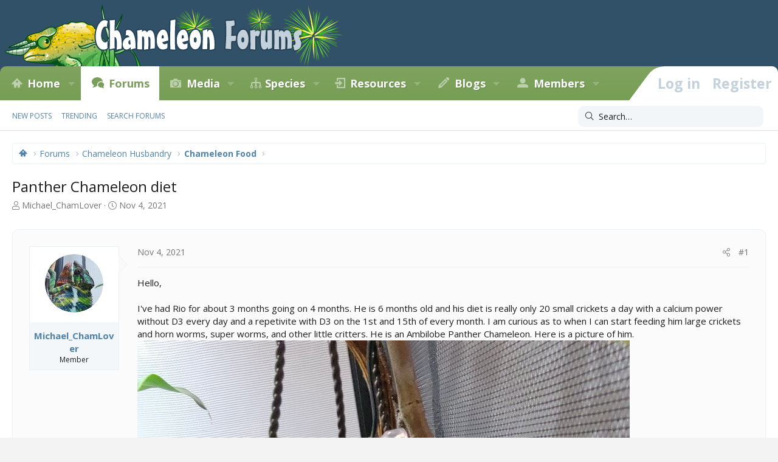

--- FILE ---
content_type: text/html; charset=utf-8
request_url: https://www.chameleonforums.com/threads/panther-chameleon-diet.185135/
body_size: 19339
content:
<!DOCTYPE html>
<html id="XF" lang="en-US" dir="LTR"
	data-app="public"
	data-template="thread_view"
	data-container-key="node-27"
	data-content-key="thread-185135"
	data-logged-in="false"
	data-cookie-prefix="xf_"
	data-csrf="1768833696,76b7276249bb059f7f59f62d4ade6e1f"
	class="has-no-js template-thread_view XenBase layout-classic style-light sidebar-right   xb-toggled xb-sidebar-show"
	>
<head>
	<meta charset="utf-8" />
	<meta http-equiv="X-UA-Compatible" content="IE=Edge" />
	<meta name="viewport" content="width=device-width, initial-scale=1, viewport-fit=cover">

	
	
	

	
        <title>Panther Chameleon diet | Chameleon Forums</title>
    

	<link rel="manifest" href="/webmanifest.php">
	

	<meta name="apple-mobile-web-app-title" content="Chameleon Forums">
	
		<link rel="apple-touch-icon" href="/styles/cf/images/logo.og.jpg" />
	

	
		
		<meta name="description" content="Hello, 

I&#039;ve had Rio for about 3 months going on 4 months. He is 6 months old and his diet is really only 20 small crickets a day with a calcium power..." />
		<meta property="og:description" content="Hello, 

I&#039;ve had Rio for about 3 months going on 4 months. He is 6 months old and his diet is really only 20 small crickets a day with a calcium power without D3 every day and a repetivite with D3 on the 1st and 15th of every month. I am curious as to when I can start feeding him large crickets..." />
		<meta property="twitter:description" content="Hello, 

I&#039;ve had Rio for about 3 months going on 4 months. He is 6 months old and his diet is really only 20 small crickets a day with a calcium power without D3 every day and a repetivite with..." />
	
	
		<meta property="og:url" content="https://www.chameleonforums.com/threads/panther-chameleon-diet.185135/" />
	
		<link rel="canonical" href="https://www.chameleonforums.com/threads/panther-chameleon-diet.185135/" />
	

	
		
	
	
	<meta property="og:site_name" content="Chameleon Forums" />


	
	
		
	
	
	<meta property="og:type" content="website" />


	
	
		
	
	
	
		<meta property="og:title" content="Panther Chameleon diet" />
		<meta property="twitter:title" content="Panther Chameleon diet" />
	


	
	
	
	
		
	
	
	
		<meta property="og:image" content="https://www.chameleonforums.com/styles/cf/images/logo.og.jpg" />
		<meta property="twitter:image" content="https://www.chameleonforums.com/styles/cf/images/logo.og.jpg" />
		<meta property="twitter:card" content="summary" />
	


	

	
	

	<link href="https://fonts.googleapis.com/css?family=Fira+Sans:400,700|Open+Sans:400,400i,600,700,700i" rel="stylesheet">

	
	
	

	


	<link rel="preload" href="/styles/fonts/fa/fa-light-300.woff2?_v=5.15.3" as="font" type="font/woff2" crossorigin="anonymous" />


	<link rel="preload" href="/styles/fonts/fa/fa-solid-900.woff2?_v=5.15.3" as="font" type="font/woff2" crossorigin="anonymous" />


<link rel="preload" href="/styles/fonts/fa/fa-brands-400.woff2?_v=5.15.3" as="font" type="font/woff2" crossorigin="anonymous" />

	<link rel="stylesheet" href="/css.php?css=public%3Anormalize.css%2Cpublic%3Afa.css%2Cpublic%3Acore.less%2Cpublic%3Aapp.less&amp;s=56&amp;l=1&amp;d=1768431748&amp;k=c136fc0e00a64f3a31e6faf0384507f806352217" />

	<link rel="stylesheet" href="/css.php?css=public%3Abb_code.less%2Cpublic%3Abdmedal.less%2Cpublic%3Alightbox.less%2Cpublic%3Amessage.less%2Cpublic%3Ashare_controls.less%2Cpublic%3Astructured_list.less%2Cpublic%3AsvLazyImageLoader.less%2Cpublic%3Axb.less%2Cpublic%3Axb_search.less%2Cpublic%3Aextra.less&amp;s=56&amp;l=1&amp;d=1768431748&amp;k=8255173f734c51cddc0bec71a61475f1ae33a373" />

	
		<script src="/js/xf/preamble.min.js?_v=e85182b4"></script>
	


	
	<script type='text/javascript'>
  var googletag = googletag || {};
  googletag.cmd = googletag.cmd || [];
  (function() {
    var gads = document.createElement('script');
    gads.async = true;
    gads.type = 'text/javascript';
    var useSSL = 'https:' == document.location.protocol;
    gads.src = (useSSL ? 'https:' : 'http:') +
      '//www.googletagservices.com/tag/js/gpt.js';
    var node = document.getElementsByTagName('script')[0];
    node.parentNode.insertBefore(gads, node);
  })();
</script>

<script type='text/javascript'>
  googletag.cmd.push(function() {
    googletag.defineSlot('/4421960/CF_RSB_300x250', [300, 250], 'div-gpt-ad-1458035308116-0').addService(googletag.pubads());
    googletag.defineSlot('/4421960/CF_FTB_728x90', [[300, 250], [728, 90]], 'div-gpt-ad-1641163200989-0').addService(googletag.pubads());
	googletag.pubads().enableSingleRequest();
    googletag.enableServices();
  });
</script>



	
		
	
	<script async src="https://www.googletagmanager.com/gtag/js?id=G-EZW2DMWLHJ"></script>
	<script>
		window.dataLayer = window.dataLayer || [];
		function gtag(){dataLayer.push(arguments);}
		gtag('js', new Date());
		gtag('config', 'G-EZW2DMWLHJ', {
			// 
			
			
		});
	</script>

	
</head>
<body data-template="thread_view">

<div class="p-pageWrapper" id="top">

<div class="p-pageWrapper--helper"></div>



<div class="xb-page-wrapper xb-canvas-menuActive">
	
	
	<div class="xb-page-wrapper--helper"></div>
	
	


<header class="p-header" id="header">
	<div class="p-header-inner">
		<div class="p-header-content">

			<div class="p-header-logo p-header-logo--image">
				<a href="https://www.chameleonforums.com">
						
					<img src="/styles/cf/images/holiday/newyears1.png" srcset="/styles/cf/images/holiday/newyears1_2x.png 2x" alt="Chameleon Forums"
						width="" height="" />
					
				</a>
			</div>

			
			
			
			
		</div>
	</div>
</header>

		

<div class="xb-content-wrapper">
	<div class="navigation-helper"></div>




	<div class="p-navSticky p-navSticky--primary" data-xf-init="sticky-header">
		
	<div class="p-nav--wrapper">
	<nav class="p-nav">
		<div class="p-nav-inner">
			<button type="button" class="button--plain p-nav-menuTrigger button" data-xf-click="off-canvas" data-menu=".js-headerOffCanvasMenu" tabindex="0" aria-label="Menu"><span class="button-text">
				<i aria-hidden="true"></i>
			</span></button>

			<div class="p-nav-smallLogo">
				<a href="https://www.chameleonforums.com">
							
					<img src="/styles/cf/images/holiday/newyears1.png" srcset="" alt="Chameleon Forums"
						width="" height="" />
					
					
				</a>
			</div>

			<div class="p-nav-scroller hScroller" data-xf-init="h-scroller" data-auto-scroll=".p-navEl.is-selected">
				<div class="hScroller-scroll">
					<ul class="p-nav-list js-offCanvasNavSource">
					
						<li class="navhome">
							
	<div class="p-navEl " data-has-children="true">
		

			
	
	<a href="https://www.chameleonforums.com"
		class="p-navEl-link p-navEl-link--splitMenu "
		
		
		data-nav-id="home">Home</a>


			<a data-xf-key="1"
				data-xf-click="menu"
				data-menu-pos-ref="< .p-navEl"
				class="p-navEl-splitTrigger"
				role="button"
				tabindex="0"
				aria-label="Toggle expanded"
				aria-expanded="false"
				aria-haspopup="true"></a>

		
		
			<div class="menu menu--structural" data-menu="menu" aria-hidden="true">
				<div class="menu-content">
					
						
	
	
	<a href="https://www.chameleonforums.com/whats-new/"
		class="menu-linkRow u-indentDepth0 js-offCanvasCopy "
		
		
		data-nav-id="home_whatsnew">What's New</a>

	

					
						
	
	
	<a href="/sponsors/"
		class="menu-linkRow u-indentDepth0 js-offCanvasCopy "
		
		
		data-nav-id="sponsors">Sponsors</a>

	

					
						
	
	
	<a href="/bookstore/"
		class="menu-linkRow u-indentDepth0 js-offCanvasCopy "
		
		
		data-nav-id="bookstore">Bookstore</a>

	

					
				</div>
			</div>
		
	</div>

						</li>
					
						<li class="navforums">
							
	<div class="p-navEl is-selected" data-has-children="true">
		

			
	
	<a href="/forums/"
		class="p-navEl-link p-navEl-link--splitMenu "
		
		
		data-nav-id="forums">Forums</a>


			<a data-xf-key="2"
				data-xf-click="menu"
				data-menu-pos-ref="< .p-navEl"
				class="p-navEl-splitTrigger"
				role="button"
				tabindex="0"
				aria-label="Toggle expanded"
				aria-expanded="false"
				aria-haspopup="true"></a>

		
		
			<div class="menu menu--structural" data-menu="menu" aria-hidden="true">
				<div class="menu-content">
					
						
	
	
	<a href="/whats-new/posts/"
		class="menu-linkRow u-indentDepth0 js-offCanvasCopy "
		
		
		data-nav-id="newPosts">New posts</a>

	

					
						
	
	
	<a href="/trending/"
		class="menu-linkRow u-indentDepth0 js-offCanvasCopy "
		
		
		data-nav-id="thtrending">Trending</a>

	

					
						
	
	
	<a href="/search/?type=post"
		class="menu-linkRow u-indentDepth0 js-offCanvasCopy "
		
		
		data-nav-id="searchForums">Search forums</a>

	

					
				</div>
			</div>
		
	</div>

						</li>
					
						<li class="navxfmg">
							
	<div class="p-navEl " data-has-children="true">
		

			
	
	<a href="https://www.chameleonforums.com/media/"
		class="p-navEl-link p-navEl-link--splitMenu "
		
		
		data-nav-id="xfmg">Media</a>


			<a data-xf-key="3"
				data-xf-click="menu"
				data-menu-pos-ref="< .p-navEl"
				class="p-navEl-splitTrigger"
				role="button"
				tabindex="0"
				aria-label="Toggle expanded"
				aria-expanded="false"
				aria-haspopup="true"></a>

		
		
			<div class="menu menu--structural" data-menu="menu" aria-hidden="true">
				<div class="menu-content">
					
						
	
	
	<a href="/whats-new/media/"
		class="menu-linkRow u-indentDepth0 js-offCanvasCopy "
		 rel="nofollow"
		
		data-nav-id="xfmgNewMedia">New media</a>

	

					
						
	
	
	<a href="/whats-new/media-comments/"
		class="menu-linkRow u-indentDepth0 js-offCanvasCopy "
		 rel="nofollow"
		
		data-nav-id="xfmgNewComments">New comments</a>

	

					
						
	
	
	<a href="/search/?type=xfmg_media"
		class="menu-linkRow u-indentDepth0 js-offCanvasCopy "
		
		
		data-nav-id="xfmgSearchMedia">Search media</a>

	

					
				</div>
			</div>
		
	</div>

						</li>
					
						<li class="navspecies">
							
	<div class="p-navEl " data-has-children="true">
		

			
	
	<a href="/species/"
		class="p-navEl-link p-navEl-link--splitMenu "
		
		
		data-nav-id="species">Species</a>


			<a data-xf-key="4"
				data-xf-click="menu"
				data-menu-pos-ref="< .p-navEl"
				class="p-navEl-splitTrigger"
				role="button"
				tabindex="0"
				aria-label="Toggle expanded"
				aria-expanded="false"
				aria-haspopup="true"></a>

		
		
			<div class="menu menu--structural" data-menu="menu" aria-hidden="true">
				<div class="menu-content">
					
						
	
	
	<a href="/species/experience/"
		class="menu-linkRow u-indentDepth0 js-offCanvasCopy "
		
		
		data-nav-id="csd_experience">Experience</a>

	

					
						
	
	
	<a href="/species/brookesia.4/"
		class="menu-linkRow u-indentDepth0 js-offCanvasCopy "
		
		
		data-nav-id="csd_brookesia">Brookesia</a>

	

					
						
	
	
	<a href="/species/palleon.5/"
		class="menu-linkRow u-indentDepth0 js-offCanvasCopy "
		
		
		data-nav-id="csd_palleon">Palleon</a>

	

					
						
	
	
	<a href="/species/archaius.6/"
		class="menu-linkRow u-indentDepth0 js-offCanvasCopy "
		
		
		data-nav-id="csd_archaius">Archaius</a>

	

					
						
	
	
	<a href="/species/bradypodion.7/"
		class="menu-linkRow u-indentDepth0 js-offCanvasCopy "
		
		
		data-nav-id="csd_bradypodion">Bradypodion</a>

	

					
						
	
	
	<a href="/species/calumma.8/"
		class="menu-linkRow u-indentDepth0 js-offCanvasCopy "
		
		
		data-nav-id="csd_calumma">Calumma</a>

	

					
						
	
	
	<a href="/species/chamaeleo.9/"
		class="menu-linkRow u-indentDepth0 js-offCanvasCopy "
		
		
		data-nav-id="csd_chamaeleo">Chamaeleo</a>

	

					
						
	
	
	<a href="/species/furcifer.10/"
		class="menu-linkRow u-indentDepth0 js-offCanvasCopy "
		
		
		data-nav-id="csd_furcifer">Furcifer</a>

	

					
						
	
	
	<a href="/species/kinyongia.11/"
		class="menu-linkRow u-indentDepth0 js-offCanvasCopy "
		
		
		data-nav-id="csd_kinyongia">Kinyongia</a>

	

					
						
	
	
	<a href="/species/nadzikambia.12/"
		class="menu-linkRow u-indentDepth0 js-offCanvasCopy "
		
		
		data-nav-id="csd_nadzikambia">Nadzikambia</a>

	

					
						
	
	
	<a href="/species/rhampholeon.13/"
		class="menu-linkRow u-indentDepth0 js-offCanvasCopy "
		
		
		data-nav-id="csd_rhampholeon">Rhampholeon</a>

	

					
						
	
	
	<a href="/species/rieppeleon.14/"
		class="menu-linkRow u-indentDepth0 js-offCanvasCopy "
		
		
		data-nav-id="csd_rieppeleon">Rieppeleon</a>

	

					
						
	
	
	<a href="/species/trioceros.15/"
		class="menu-linkRow u-indentDepth0 js-offCanvasCopy "
		
		
		data-nav-id="csd_trioceros">Trioceros</a>

	

					
				</div>
			</div>
		
	</div>

						</li>
					
						<li class="navccr">
							
	<div class="p-navEl " data-has-children="true">
		

			
	
	<a href="/care/"
		class="p-navEl-link p-navEl-link--splitMenu "
		
		
		data-nav-id="ccr">Resources</a>


			<a data-xf-key="5"
				data-xf-click="menu"
				data-menu-pos-ref="< .p-navEl"
				class="p-navEl-splitTrigger"
				role="button"
				tabindex="0"
				aria-label="Toggle expanded"
				aria-expanded="false"
				aria-haspopup="true"></a>

		
		
			<div class="menu menu--structural" data-menu="menu" aria-hidden="true">
				<div class="menu-content">
					
						
	
	
	<a href="/care/chameleons/"
		class="menu-linkRow u-indentDepth0 js-offCanvasCopy "
		
		
		data-nav-id="ccr_intro">Chameleons</a>

	

					
						
	
	
	<a href="/care/enclosures/"
		class="menu-linkRow u-indentDepth0 js-offCanvasCopy "
		
		
		data-nav-id="ccr_enclosures">Enclosures</a>

	

					
						
	
	
	<a href="/care/lighting/"
		class="menu-linkRow u-indentDepth0 js-offCanvasCopy "
		
		
		data-nav-id="ccr_lighting">Lighting</a>

	

					
						
	
	
	<a href="/care/plants/"
		class="menu-linkRow u-indentDepth0 js-offCanvasCopy "
		
		
		data-nav-id="ccr_plants">Plants</a>

	

					
						
	
	
	<a href="/care/water/"
		class="menu-linkRow u-indentDepth0 js-offCanvasCopy "
		
		
		data-nav-id="ccr_water">Water & Humidity</a>

	

					
						
	
	
	<a href="/care/food/"
		class="menu-linkRow u-indentDepth0 js-offCanvasCopy "
		
		
		data-nav-id="ccr_food">Food & Nutrition</a>

	

					
						
	
	
	<a href="/care/health/"
		class="menu-linkRow u-indentDepth0 js-offCanvasCopy "
		
		
		data-nav-id="ccr_health">Health</a>

	

					
						
	
	
	<a href="/care/caresheets/"
		class="menu-linkRow u-indentDepth0 js-offCanvasCopy "
		
		
		data-nav-id="ccr_caresheets">Caresheets</a>

	

					
						
	
	
	<a href="/care/images/"
		class="menu-linkRow u-indentDepth0 js-offCanvasCopy "
		
		
		data-nav-id="ccr_careimages">Care Images</a>

	

					
						
	
	
	<a href="/care/purchasing/"
		class="menu-linkRow u-indentDepth0 js-offCanvasCopy "
		
		
		data-nav-id="ccr_purchase">Purchasing A Chameleon</a>

	

					
						
	
	
	<a href="/care/faq/"
		class="menu-linkRow u-indentDepth0 js-offCanvasCopy "
		
		
		data-nav-id="ccr_faq">Chameleon FAQ</a>

	

					
						
	
	
	<a href="/care/glossary/"
		class="menu-linkRow u-indentDepth0 js-offCanvasCopy "
		
		
		data-nav-id="ccr_glossary">Glossary</a>

	

					
				</div>
			</div>
		
	</div>

						</li>
					
						<li class="navxa_ubs">
							
	<div class="p-navEl " data-has-children="true">
		

			
	
	<a href="https://www.chameleonforums.com/blogs/"
		class="p-navEl-link p-navEl-link--splitMenu "
		
		
		data-nav-id="xa_ubs">Blogs</a>


			<a data-xf-key="6"
				data-xf-click="menu"
				data-menu-pos-ref="< .p-navEl"
				class="p-navEl-splitTrigger"
				role="button"
				tabindex="0"
				aria-label="Toggle expanded"
				aria-expanded="false"
				aria-haspopup="true"></a>

		
		
			<div class="menu menu--structural" data-menu="menu" aria-hidden="true">
				<div class="menu-content">
					
						
	
	
	<a href="/whats-new/ubs-blog-entries/"
		class="menu-linkRow u-indentDepth0 js-offCanvasCopy "
		 rel="nofollow"
		
		data-nav-id="xa_ubsNewBlogEntries">New entries</a>

	

					
						
	
	
	<a href="/whats-new/ubs-comments/"
		class="menu-linkRow u-indentDepth0 js-offCanvasCopy "
		 rel="nofollow"
		
		data-nav-id="xa_ubsNewComments">New comments</a>

	

					
						
	
	
	<a href="/blogs/latest-reviews"
		class="menu-linkRow u-indentDepth0 js-offCanvasCopy "
		
		
		data-nav-id="xa_ubsLatestReviews">Latest reviews</a>

	

					
						
	
	
	<a href="/blogs/blog/"
		class="menu-linkRow u-indentDepth0 js-offCanvasCopy "
		
		
		data-nav-id="xa_ubsBlogList">Blog list</a>

	

					
						
	
	
	<a href="/blogs/authors/"
		class="menu-linkRow u-indentDepth0 js-offCanvasCopy "
		
		
		data-nav-id="xa_ubsAuthorList">Author list</a>

	

					
						
	
	
	<a href="/search/?type=ubs_blog_entry"
		class="menu-linkRow u-indentDepth0 js-offCanvasCopy "
		
		
		data-nav-id="xa_ubsSearchBlogs">Search blogs</a>

	

					
				</div>
			</div>
		
	</div>

						</li>
					
						<li class="navmembers">
							
	<div class="p-navEl " data-has-children="true">
		

			
	
	<a href="https://www.chameleonforums.com/members/"
		class="p-navEl-link p-navEl-link--splitMenu "
		
		
		data-nav-id="members">Members</a>


			<a data-xf-key="7"
				data-xf-click="menu"
				data-menu-pos-ref="< .p-navEl"
				class="p-navEl-splitTrigger"
				role="button"
				tabindex="0"
				aria-label="Toggle expanded"
				aria-expanded="false"
				aria-haspopup="true"></a>

		
		
			<div class="menu menu--structural" data-menu="menu" aria-hidden="true">
				<div class="menu-content">
					
						
	
	
	<a href="/online/"
		class="menu-linkRow u-indentDepth0 js-offCanvasCopy "
		
		
		data-nav-id="currentVisitors">Current visitors</a>

	

					
						
	
	
	<a href="/whats-new/profile-posts/"
		class="menu-linkRow u-indentDepth0 js-offCanvasCopy "
		 rel="nofollow"
		
		data-nav-id="newProfilePosts">New profile posts</a>

	

					
						
	
	
	<a href="/search/?type=profile_post"
		class="menu-linkRow u-indentDepth0 js-offCanvasCopy "
		
		
		data-nav-id="searchProfilePosts">Search profile posts</a>

	

					
				</div>
			</div>
		
	</div>

						</li>
					
					</ul>
				</div>
			</div>
			
			

			
			
			<div class="p-nav-opposite">
				<div class="p-navgroup p-account p-navgroup--guest">
					
						<a href="/login/" class="p-navgroup-link p-navgroup-link--textual p-navgroup-link--logIn"
							data-xf-click="overlay" data-follow-redirects="on">
							<span class="p-navgroup-linkText">Log in</span>
						</a>
						
							<a href="/login/register" class="p-navgroup-link p-navgroup-link--textual p-navgroup-link--register"
								data-xf-click="overlay" data-follow-redirects="on">
								<span class="p-navgroup-linkText">Register</span>
							</a>
						
					
					
					
				</div>

				<div class="p-navgroup p-discovery">
					<a href="/whats-new/"
						class="p-navgroup-link p-navgroup-link--iconic p-navgroup-link--whatsnew"
						aria-label="What&#039;s new"
						title="What&#039;s new">
						<i aria-hidden="true"></i>
						<span class="p-navgroup-linkText">What's new</span>
					</a>

					
						<a href="/search/"
							class="p-navgroup-link p-navgroup-link--iconic p-navgroup-link--search"
							data-xf-click="menu"
							data-xf-key="/"
							aria-label="Search"
							aria-expanded="false"
							aria-haspopup="true"
							title="Search">
							<i aria-hidden="true"></i>
							<span class="p-navgroup-linkText">Search</span>
						</a>
						<div class="menu menu--structural menu--wide" data-menu="menu" aria-hidden="true">
							<form action="/search/search" method="post"
								class="menu-content"
								data-xf-init="quick-search">

								<h3 class="menu-header">Search</h3>
								
								<div class="menu-row">
									
										<div class="inputGroup inputGroup--joined">
											<input type="text" class="input" name="keywords" placeholder="Search…" aria-label="Search" data-menu-autofocus="true" />
											
			<select name="constraints" class="js-quickSearch-constraint input" aria-label="Search within">
				<option value="">Everywhere</option>
<option value="{&quot;search_type&quot;:&quot;post&quot;}">Threads</option>
<option value="{&quot;search_type&quot;:&quot;post&quot;,&quot;c&quot;:{&quot;nodes&quot;:[27],&quot;child_nodes&quot;:1}}">This forum</option>
<option value="{&quot;search_type&quot;:&quot;post&quot;,&quot;c&quot;:{&quot;thread&quot;:185135}}">This thread</option>

			</select>
		
										</div>
									
								</div>

								
								<div class="menu-row">
									<label class="iconic"><input type="checkbox"  name="c[title_only]" value="1" /><i aria-hidden="true"></i><span class="iconic-label">Search titles only

												
													<span tabindex="0" role="button"
														data-xf-init="tooltip" data-trigger="hover focus click" title="Tags will also be searched in content where tags are supported">

														<i class="fa--xf far fa-question-circle u-muted u-smaller" aria-hidden="true"></i>
													</span></span></label>

								</div>
								
								<div class="menu-row">
									<div class="inputGroup">
										<span class="inputGroup-text" id="ctrl_search_menu_by_member">By:</span>
										<input type="text" class="input" name="c[users]" data-xf-init="auto-complete" placeholder="Member" aria-labelledby="ctrl_search_menu_by_member" />
									</div>
								</div>
								<div class="menu-footer">
									<span class="menu-footer-controls">
										<button type="submit" class="button--primary button button--icon button--icon--search"><span class="button-text">Search</span></button>
										<a href="/search/" class="button"><span class="button-text">Advanced search…</span></a>
									</span>
								</div>

								<input type="hidden" name="_xfToken" value="1768833696,76b7276249bb059f7f59f62d4ade6e1f" />
							</form>
						</div>
					
				</div>
			</div>
				

		</div>
	</nav>
	</div>

	</div>
	
	
		<div class="p-sectionLinks--wrapper">
		<div class="p-sectionLinks">
			<div class="p-sectionLinks-inner">
				<div class="hScroller" data-xf-init="h-scroller">
				<div class="hScroller-scroll">
					<ul class="p-sectionLinks-list">
					
						<li>
							
	<div class="p-navEl " >
		

			
	
	<a href="/whats-new/posts/"
		class="p-navEl-link "
		
		data-xf-key="alt+1"
		data-nav-id="newPosts">New posts</a>


			

		
		
	</div>

						</li>
					
						<li>
							
	<div class="p-navEl " >
		

			
	
	<a href="/trending/"
		class="p-navEl-link "
		
		data-xf-key="alt+2"
		data-nav-id="thtrending">Trending</a>


			

		
		
	</div>

						</li>
					
						<li>
							
	<div class="p-navEl " >
		

			
	
	<a href="/search/?type=post"
		class="p-navEl-link "
		
		data-xf-key="alt+3"
		data-nav-id="searchForums">Search forums</a>


			

		
		
	</div>

						</li>
					
					</ul>
				</div>
				</div>
			<div class="p-sectionLinks-right">
				
				
					
	
	
		
		<div class="xb-searchWrapper" id="xb-searchWrapper" tabindex="0">
			<form action="/search/search" id="xbSearch" class="xb-search" method="post" data-no-auto-focus="true">
				<input type="text" class="input" name="keywords" placeholder="Search…" aria-label="Search" />
					<div class="menu menu--structural menu--search" aria-hidden="true">
						<div class="menu-content">
								
									<div class="menu-row">
										
			<select name="constraints" class="js-quickSearch-constraint input" aria-label="Search within">
				<option value="">Everywhere</option>
<option value="{&quot;search_type&quot;:&quot;post&quot;}">Threads</option>
<option value="{&quot;search_type&quot;:&quot;post&quot;,&quot;c&quot;:{&quot;nodes&quot;:[27],&quot;child_nodes&quot;:1}}">This forum</option>
<option value="{&quot;search_type&quot;:&quot;post&quot;,&quot;c&quot;:{&quot;thread&quot;:185135}}">This thread</option>

			</select>
		
									</div>
								

								
								<div class="menu-row">
									<label class="iconic"><input type="checkbox"  name="c[title_only]" value="1" /><i aria-hidden="true"></i><span class="iconic-label">Search titles only

												
													<span tabindex="0" role="button"
														data-xf-init="tooltip" data-trigger="hover focus click" title="Tags will also be searched in content where tags are supported">

														<i class="fa--xf far fa-question-circle u-muted u-smaller" aria-hidden="true"></i>
													</span></span></label>

								</div>
								
								<div class="menu-row">
									<div class="inputGroup">
										<span class="inputGroup-text" id="ctrl_search_menu_by_member">By:</span>
										<input type="text" class="input" name="c[users]" data-xf-init="auto-complete" placeholder="Member" aria-labelledby="ctrl_search_menu_by_member" />
									</div>
								</div>
								<div class="menu-footer">
									<span class="menu-footer-controls">
										<button type="submit" class="button--primary button button--icon button--icon--search"><span class="button-text">Search</span></button>
										<a href="/search/" class="button"><span class="button-text">Advanced search…</span></a>
									</span>
								</div>

								<input type="hidden" name="_xfToken" value="1768833696,76b7276249bb059f7f59f62d4ade6e1f" />
										
				</div>
			</div>
			</form>	
		</div>

	

				
			</div>
			</div>
		</div>
		</div>
	



<div class="offCanvasMenu offCanvasMenu--nav js-headerOffCanvasMenu" data-menu="menu" aria-hidden="true" data-ocm-builder="navigation">
	<div class="offCanvasMenu-backdrop" data-menu-close="true"></div>
	<div class="offCanvasMenu-content">
		<div class="offCanvasMenu-content--inner">
		
		<div class="offCanvasMenu-header">
			Menu
			<a class="offCanvasMenu-closer" data-menu-close="true" role="button" tabindex="0" aria-label="Close"></a>
		</div>
		
			<div class="p-offCanvasRegisterLink">
				<div class="offCanvasMenu-linkHolder">
					<a href="/login/" class="offCanvasMenu-link" data-xf-click="overlay" data-menu-close="true">
						Log in
					</a>
				</div>
				<hr class="offCanvasMenu-separator" />
				
					<div class="offCanvasMenu-linkHolder">
						<a href="/login/register" class="offCanvasMenu-link" data-xf-click="overlay" data-menu-close="true">
							Register
						</a>
					</div>
					<hr class="offCanvasMenu-separator" />
				
			</div>
		
		<div class="offCanvasMenu-subHeader">Navigation</div>
		<div class="js-offCanvasNavTarget"></div>
		<div class="offCanvasMenu-installBanner js-installPromptContainer" style="display: none;" data-xf-init="install-prompt">
			<div class="offCanvasMenu-installBanner-header">Install the app</div>
			<button type="button" class="js-installPromptButton button"><span class="button-text">Install</span></button>
			<template class="js-installTemplateIOS">
				<div class="overlay-title">How to install the app on iOS</div>
				<div class="block-body">
					<div class="block-row">
						<p>
							Follow along with the video below to see how to install our site as a web app on your home screen.
						</p>
						<p style="text-align: center">
							<video src="/styles/default/xenforo/add_to_home.mp4"
								width="280" height="480" autoplay loop muted playsinline></video>
						</p>
						<p>
							<small><strong>Note:</strong> This feature may not be available in some browsers.</small>
						</p>
					</div>
				</div>
			</template>
		</div>

			<div class="offCanvasMenu-subHeader">More options</div>
					
			
			
				
					<div class="offCanvasMenu-linkHolder">
						<a href="/misc/contact" class="offCanvasMenu-link" data-menu-close="true" data-nav-id="contactUs" data-xf-click="overlay">Contact us</a>
					</div>
				
			
			<div class="offCanvasMenu-linkHolder">
				<a class="offCanvasMenu-link" data-menu-close="true" data-nav-id="closeMenu" role="button" tabindex="0" aria-label="Close">Close Menu</a>
			</div>
			
		</div>

	</div>
</div>

	
	
<div class="p-body">
	<div class="p-body-inner">
		
		<!--XF:EXTRA_OUTPUT-->

		

		

		 
		
		
	
		<div class="p-breadcrumbs--parent ">
		<ul class="p-breadcrumbs "
			itemscope itemtype="https://schema.org/BreadcrumbList">
		
			

			
			

			
				
				
	<li itemprop="itemListElement" itemscope itemtype="https://schema.org/ListItem">
		<a href="https://www.chameleonforums.com" itemprop="item">
			<span itemprop="name">Home</span>
		</a>
		<meta itemprop="position" content="1" />
	</li>

			

			
				
				
	<li itemprop="itemListElement" itemscope itemtype="https://schema.org/ListItem">
		<a href="/forums/" itemprop="item">
			<span itemprop="name">Forums</span>
		</a>
		<meta itemprop="position" content="2" />
	</li>

			
			
				
				
	<li itemprop="itemListElement" itemscope itemtype="https://schema.org/ListItem">
		<a href="/forums/#chameleon-husbandry.4" itemprop="item">
			<span itemprop="name">Chameleon Husbandry</span>
		</a>
		<meta itemprop="position" content="3" />
	</li>

			
				
				
	<li itemprop="itemListElement" itemscope itemtype="https://schema.org/ListItem">
		<a href="/forums/chameleon-food.27/" itemprop="item">
			<span itemprop="name">Chameleon Food</span>
		</a>
		<meta itemprop="position" content="4" />
	</li>

			

		
		</ul>
		
		</div>
	

		
		

		
	<noscript class="js-jsWarning"><div class="blockMessage blockMessage--important blockMessage--iconic u-noJsOnly">JavaScript is disabled. For a better experience, please enable JavaScript in your browser before proceeding.</div></noscript>

		
	<div class="blockMessage blockMessage--important blockMessage--iconic js-browserWarning" style="display: none">You are using an out of date browser. It  may not display this or other websites correctly.<br />You should upgrade or use an <a href="https://www.google.com/chrome/" target="_blank" rel="noopener">alternative browser</a>.</div>


		
		 
			
		
			<div class="p-body-header">
			
				
					<div class="p-title ">
					
						
							<h1 class="p-title-value">Panther Chameleon diet</h1>
						
						
					
					</div>
				

				
					<div class="p-description">
	<ul class="listInline listInline--bullet">
		<li>
			<i class="fa--xf fal fa-user" aria-hidden="true" title="Thread starter"></i>
			<span class="u-srOnly">Thread starter</span>

			<a href="/members/michael_chamlover.66705/" class="username  u-concealed" dir="auto" data-user-id="66705" data-xf-init="member-tooltip">Michael_ChamLover</a>
		</li>
		<li>
			<i class="fa--xf fal fa-clock" aria-hidden="true" title="Start date"></i>
			<span class="u-srOnly">Start date</span>

			<a href="/threads/panther-chameleon-diet.185135/" class="u-concealed"><time  class="u-dt" dir="auto" datetime="2021-11-04T07:26:01-0500" data-time="1636028761" data-date-string="Nov 4, 2021" data-time-string="7:26 AM" title="Nov 4, 2021 at 7:26 AM">Nov 4, 2021</time></a>
		</li>
		
	</ul>
</div>
				
			
			</div>
		
		
		

		<div class="p-body-main  ">
			
			<div class="p-body-contentCol"></div>
			

			

			<div class="p-body-content">
				
				
				
					
						
				
				<div class="p-body-pageContent">










	
	
	
		
	
	
	


	
	
	
		
	
	
	


	
	
		
	
	
	


	
	












	

	
		
	



















<div class="block block--messages" data-xf-init="" data-type="post" data-href="/inline-mod/" data-search-target="*">

	<span class="u-anchorTarget" id="posts"></span>

	
		
	

	

	<div class="block-outer"></div>

	

	
		
	<div class="block-outer js-threadStatusField"></div>

	

	<div class="block-container lbContainer"
		data-xf-init="lightbox select-to-quote"
		data-message-selector=".js-post"
		data-lb-id="thread-185135"
		data-lb-universal="0">

		<div class="block-body js-replyNewMessageContainer">
			
				

					

					
						

	
	

	

	
	<article class="message message--post js-post js-inlineModContainer  "
		data-author="Michael_ChamLover"
		data-content="post-1704533"
		id="js-post-1704533"
		>

		

		<span class="u-anchorTarget" id="post-1704533"></span>
		

		
			<div class="message-inner">
				
					<div class="message-cell message-cell--user">
						

	<section class="message-user"
		>

		

		<div class="message-avatar ">
			<div class="message-avatar-wrapper">
				
				<a href="/members/michael_chamlover.66705/" class="avatar avatar--m" data-user-id="66705" data-xf-init="member-tooltip">
			<img src="/data/avatars/m/66/66705.jpg?1640962629" srcset="/data/avatars/l/66/66705.jpg?1640962629 2x" alt="Michael_ChamLover" class="avatar-u66705-m" width="96" height="96" loading="lazy" /> 
		</a>
				
				
			</div>
		</div>


		<div class="message-userDetails">
			<h4 class="message-name"><a href="/members/michael_chamlover.66705/" class="username " dir="auto" data-user-id="66705" data-xf-init="member-tooltip">Michael_ChamLover</a></h4>
			<h5 class="userTitle message-userTitle" dir="auto">Member</h5>
			
		</div>


	
    



		
			
			
		
		

<span class="message-userArrow"></span>
	</section>

						
					</div>
				

				
					<div class="message-cell message-cell--main">
					
						<div class="message-main js-quickEditTarget">

							
							
								

	

	<header class="message-attribution message-attribution--split">
		<ul class="message-attribution-main listInline ">
			
			
			<li class="u-concealed">
				<a href="/threads/panther-chameleon-diet.185135/post-1704533" rel="nofollow" >
					<time  class="u-dt" dir="auto" datetime="2021-11-04T07:26:01-0500" data-time="1636028761" data-date-string="Nov 4, 2021" data-time-string="7:26 AM" title="Nov 4, 2021 at 7:26 AM">Nov 4, 2021</time>
				</a>
			</li>
			
		</ul>

		<ul class="message-attribution-opposite message-attribution-opposite--list ">
			
			
			
			<li>
				<a href="/threads/panther-chameleon-diet.185135/post-1704533"
					class="message-attribution-gadget"
					data-xf-init="share-tooltip"
					data-href="/posts/1704533/share"
					aria-label="Share"
					rel="nofollow">
					<i class="fa--xf fal fa-share-alt" aria-hidden="true"></i>
				</a>
			</li>
			
			
				<li>
					<a href="/threads/panther-chameleon-diet.185135/post-1704533" rel="nofollow">
						#1
					</a>
				</li>
			
		</ul>
	</header>

							
							

							<div class="message-content js-messageContent">
							

								
									
	
	
	

								

								
									
	

	<div class="message-userContent lbContainer js-lbContainer "
		data-lb-id="post-1704533"
		data-lb-caption-desc="Michael_ChamLover &middot; Nov 4, 2021 at 7:26 AM">

		
			

	

		

		<article class="message-body js-selectToQuote">
			
				
			

			<div >
				
					<div class="bbWrapper">Hello, <br />
<br />
I&#039;ve had Rio for about 3 months going on 4 months. He is 6 months old and his diet is really only 20 small crickets a day with a calcium power without D3 every day and a repetivite with D3 on the 1st and 15th of every month. I am curious as to when I can start feeding him large crickets and horn worms, super worms, and other little critters. He is an Ambilobe Panther Chameleon. Here is a picture of him.  <script class="js-extraPhrases" type="application/json">
			{
				"lightbox_close": "Close",
				"lightbox_next": "Next",
				"lightbox_previous": "Previous",
				"lightbox_error": "The requested content cannot be loaded. Please try again later.",
				"lightbox_start_slideshow": "Start slideshow",
				"lightbox_stop_slideshow": "Stop slideshow",
				"lightbox_full_screen": "Full screen",
				"lightbox_thumbnails": "Thumbnails",
				"lightbox_download": "Download",
				"lightbox_share": "Share",
				"lightbox_zoom": "Zoom",
				"lightbox_new_window": "New window",
				"lightbox_toggle_sidebar": "Toggle sidebar"
			}
			</script>
		
		
	


	<div class="bbImageWrapper  js-lbImage" title="20211022_155440.jpg"
		data-src="https://www.chameleonforums.com/attachments/20211022_155440-jpg.313981/" data-lb-sidebar-href="" data-lb-caption-extra-html="" data-single-image="1">
		
<img src="data:image/svg+xml;charset=utf-8,%3Csvg xmlns%3D'http%3A%2F%2Fwww.w3.org%2F2000%2Fsvg' width='810' height='1080' viewBox%3D'0 0 810 1080'%2F%3E" data-src="https://www.chameleonforums.com/attachments/20211022_155440-jpg.313981/"
			data-url=""
			class="bbImage lazyload"
			data-zoom-target="1"
			style=""
			alt="20211022_155440.jpg"
			title="20211022_155440.jpg"
			width="810" height="1080"  />

<noscript><img src="https://www.chameleonforums.com/attachments/20211022_155440-jpg.313981/"
			data-url=""
			class="bbImage"
			data-zoom-target="1"
			style=""
			alt="20211022_155440.jpg"
			title="20211022_155440.jpg"
			width="810" height="1080"  /></noscript>


	</div></div>
				
			</div>

			<div class="js-selectToQuoteEnd">&nbsp;</div>
			
				
			
		</article>

		
			

	

		

		
			
	

		
	</div>

								

								
									
	

	

								

								
									
	

								

							
							</div>

							
								
	

	<footer class="message-footer">
		

		

		<div class="reactionsBar js-reactionsList ">
			
		</div>

		<div class="js-historyTarget message-historyTarget toggleTarget" data-href="trigger-href"></div>
	</footer>

							
						</div>

					
					</div>
				
			</div>
		
	</article>

	
	

	
	



					

					

				

					

					
						

	
	

	

	
	<article class="message message--post js-post js-inlineModContainer  "
		data-author="Carloscruz"
		data-content="post-1704536"
		id="js-post-1704536"
		itemscope itemtype="https://schema.org/Comment" itemid="https://www.chameleonforums.com/posts/1704536/">

		
			<meta itemprop="parentItem" itemscope itemid="https://www.chameleonforums.com/threads/panther-chameleon-diet.185135/" />
		

		<span class="u-anchorTarget" id="post-1704536"></span>
		

		
			<div class="message-inner">
				
					<div class="message-cell message-cell--user">
						

	<section class="message-user"
		itemprop="author" itemscope itemtype="https://schema.org/Person" itemid="https://www.chameleonforums.com/members/carloscruz.67189/">

		
			<meta itemprop="url" content="https://www.chameleonforums.com/members/carloscruz.67189/" />
		

		<div class="message-avatar ">
			<div class="message-avatar-wrapper">
				
				<a href="/members/carloscruz.67189/" class="avatar avatar--m" data-user-id="67189" data-xf-init="member-tooltip">
			<img src="/data/avatars/m/67/67189.jpg?1640746321" srcset="/data/avatars/l/67/67189.jpg?1640746321 2x" alt="Carloscruz" class="avatar-u67189-m" width="96" height="96" loading="lazy" itemprop="image" /> 
		</a>
				
				
			</div>
		</div>


		<div class="message-userDetails">
			<h4 class="message-name"><a href="/members/carloscruz.67189/" class="username " dir="auto" data-user-id="67189" data-xf-init="member-tooltip"><span itemprop="name">Carloscruz</span></a></h4>
			<h5 class="userTitle message-userTitle" dir="auto" itemprop="jobTitle">Avid Member</h5>
			
		</div>


	
    
        
        <div class="bdMedal_messageUserMedals position-message_user_info_text_bottom">
            
                
    
        
        <ul class="bdMedal_userMedals">
            
            
                
                    
                    
                    
                        

                        <li class="medal-10 i0">
                            <div class="bdMedal_medalImage size-m" style="background-image: url('/data/medal/10_1447282642m.jpg');">
                                <a href="/members/carloscruz.67189/medals"
                                   data-xf-click="overlay"
                                   data-xf-init="tooltip" data-html="true"
                                   title="Cham Photo Gold&lt;br/&gt;
Awarded on Sep 8, 2022">
                                    <img src="/data/medal/10_1447282642m.jpg" alt="Cham Photo Gold"/>
                                </a>
                            </div>
                        </li>


                        
                    
                
            
                
                    
                    
                    
                        

                        <li class="medal-12 i1">
                            <div class="bdMedal_medalImage size-m" style="background-image: url('/data/medal/12_1447282642m.jpg');">
                                <a href="/members/carloscruz.67189/medals"
                                   data-xf-click="overlay"
                                   data-xf-init="tooltip" data-html="true"
                                   title="Cham Photo Bronze&lt;br/&gt;
Awarded on May 1, 2022">
                                    <img src="/data/medal/12_1447282642m.jpg" alt="Cham Photo Bronze"/>
                                </a>
                            </div>
                        </li>


                        
                    
                
            
        </ul>
    

            
        </div>
    



		
			
			
		
		

<span class="message-userArrow"></span>
	</section>

						
					</div>
				

				
					<div class="message-cell message-cell--main">
					
						<div class="message-main js-quickEditTarget">

							
							
								

	

	<header class="message-attribution message-attribution--split">
		<ul class="message-attribution-main listInline ">
			
			
			<li class="u-concealed">
				<a href="/threads/panther-chameleon-diet.185135/post-1704536" rel="nofollow" itemprop="url">
					<time  class="u-dt" dir="auto" datetime="2021-11-04T07:40:15-0500" data-time="1636029615" data-date-string="Nov 4, 2021" data-time-string="7:40 AM" title="Nov 4, 2021 at 7:40 AM" itemprop="datePublished">Nov 4, 2021</time>
				</a>
			</li>
			
		</ul>

		<ul class="message-attribution-opposite message-attribution-opposite--list ">
			
			
			
			<li>
				<a href="/threads/panther-chameleon-diet.185135/post-1704536"
					class="message-attribution-gadget"
					data-xf-init="share-tooltip"
					data-href="/posts/1704536/share"
					aria-label="Share"
					rel="nofollow">
					<i class="fa--xf fal fa-share-alt" aria-hidden="true"></i>
				</a>
			</li>
			
			
				<li>
					<a href="/threads/panther-chameleon-diet.185135/post-1704536" rel="nofollow">
						#2
					</a>
				</li>
			
		</ul>
	</header>

							
							

							<div class="message-content js-messageContent">
							

								
									
	
	
	

								

								
									
	

	<div class="message-userContent lbContainer js-lbContainer "
		data-lb-id="post-1704536"
		data-lb-caption-desc="Carloscruz &middot; Nov 4, 2021 at 7:40 AM">

		

		<article class="message-body js-selectToQuote">
			
				
			

			<div itemprop="text">
				
					<div class="bbWrapper">He looks like he is big enough to eat those big  I would not feed he big ones because some can bite him</div>
				
			</div>

			<div class="js-selectToQuoteEnd">&nbsp;</div>
			
				
			
		</article>

		

		
	</div>

								

								
									
	

	

								

								
									
	

								

							
							</div>

							
								
	

	<footer class="message-footer">
		
			<div class="message-microdata" itemprop="interactionStatistic" itemtype="https://schema.org/InteractionCounter" itemscope>
				<meta itemprop="userInteractionCount" content="1" />
				<meta itemprop="interactionType" content="https://schema.org/LikeAction" />
			</div>
		

		

		<div class="reactionsBar js-reactionsList is-active">
			
	
	
		<ul class="reactionSummary">
		
			<li><span class="reaction reaction--small reaction--1" data-reaction-id="1"><i aria-hidden="true"></i><img src="[data-uri]" class="reaction-sprite js-reaction" alt="Like" title="Like" /></span></li>
		
		</ul>
	


<span class="u-srOnly">Reactions:</span>
<a class="reactionsBar-link" href="/posts/1704536/reactions" data-xf-click="overlay" data-cache="false" rel="nofollow"><bdi>Michael_ChamLover</bdi></a>
		</div>

		<div class="js-historyTarget message-historyTarget toggleTarget" data-href="trigger-href"></div>
	</footer>

							
						</div>

					
					</div>
				
			</div>
		
	</article>

	
	

	
	
	<article class="message message--post">
	<div style="width:300px; margin:15px auto">
	<!-- /4421960/CF_RSB_300x250 -->
	<div id='div-gpt-ad-1458035308116-0' style='height:250px; width:300px;'>
	<script type='text/javascript'>
	googletag.cmd.push(function() { googletag.display('div-gpt-ad-1458035308116-0'); });
	</script>
	</div>
	</div>
	</article>
	



					

					

				

					

					
						

	
	

	

	
	<article class="message message--post js-post js-inlineModContainer  "
		data-author="Michael_ChamLover"
		data-content="post-1704539"
		id="js-post-1704539"
		itemscope itemtype="https://schema.org/Comment" itemid="https://www.chameleonforums.com/posts/1704539/">

		
			<meta itemprop="parentItem" itemscope itemid="https://www.chameleonforums.com/threads/panther-chameleon-diet.185135/" />
		

		<span class="u-anchorTarget" id="post-1704539"></span>
		

		
			<div class="message-inner">
				
					<div class="message-cell message-cell--user">
						

	<section class="message-user"
		itemprop="author" itemscope itemtype="https://schema.org/Person" itemid="https://www.chameleonforums.com/members/michael_chamlover.66705/">

		
			<meta itemprop="url" content="https://www.chameleonforums.com/members/michael_chamlover.66705/" />
		

		<div class="message-avatar ">
			<div class="message-avatar-wrapper">
				
				<a href="/members/michael_chamlover.66705/" class="avatar avatar--m" data-user-id="66705" data-xf-init="member-tooltip">
			<img src="/data/avatars/m/66/66705.jpg?1640962629" srcset="/data/avatars/l/66/66705.jpg?1640962629 2x" alt="Michael_ChamLover" class="avatar-u66705-m" width="96" height="96" loading="lazy" itemprop="image" /> 
		</a>
				
				
			</div>
		</div>


		<div class="message-userDetails">
			<h4 class="message-name"><a href="/members/michael_chamlover.66705/" class="username " dir="auto" data-user-id="66705" data-xf-init="member-tooltip"><span itemprop="name">Michael_ChamLover</span></a></h4>
			<h5 class="userTitle message-userTitle" dir="auto" itemprop="jobTitle">Member</h5>
			
		</div>


	
    



		
			
			
		
		

<span class="message-userArrow"></span>
	</section>

						
					</div>
				

				
					<div class="message-cell message-cell--main">
					
						<div class="message-main js-quickEditTarget">

							
							
								

	

	<header class="message-attribution message-attribution--split">
		<ul class="message-attribution-main listInline ">
			
			
			<li class="u-concealed">
				<a href="/threads/panther-chameleon-diet.185135/post-1704539" rel="nofollow" itemprop="url">
					<time  class="u-dt" dir="auto" datetime="2021-11-04T07:47:42-0500" data-time="1636030062" data-date-string="Nov 4, 2021" data-time-string="7:47 AM" title="Nov 4, 2021 at 7:47 AM" itemprop="datePublished">Nov 4, 2021</time>
				</a>
			</li>
			
		</ul>

		<ul class="message-attribution-opposite message-attribution-opposite--list ">
			
			
			
			<li>
				<a href="/threads/panther-chameleon-diet.185135/post-1704539"
					class="message-attribution-gadget"
					data-xf-init="share-tooltip"
					data-href="/posts/1704539/share"
					aria-label="Share"
					rel="nofollow">
					<i class="fa--xf fal fa-share-alt" aria-hidden="true"></i>
				</a>
			</li>
			
			
				<li>
					<a href="/threads/panther-chameleon-diet.185135/post-1704539" rel="nofollow">
						#3
					</a>
				</li>
			
		</ul>
	</header>

							
							

							<div class="message-content js-messageContent">
							

								
									
	
	
	

								

								
									
	

	<div class="message-userContent lbContainer js-lbContainer "
		data-lb-id="post-1704539"
		data-lb-caption-desc="Michael_ChamLover &middot; Nov 4, 2021 at 7:47 AM">

		

		<article class="message-body js-selectToQuote">
			
				
			

			<div itemprop="text">
				
					<div class="bbWrapper"><blockquote data-attributes="member: 67189" data-quote="Carloscruz" data-source="post: 1704536"
	class="bbCodeBlock bbCodeBlock--expandable bbCodeBlock--quote js-expandWatch">
	
		<div class="bbCodeBlock-title">
			
				<a href="/goto/post?id=1704536"
					class="bbCodeBlock-sourceJump"
					rel="nofollow"
					data-xf-click="attribution"
					data-content-selector="#post-1704536">Carloscruz said:</a>
			
		</div>
	
	<div class="bbCodeBlock-content">
		
		<div class="bbCodeBlock-expandContent js-expandContent ">
			He looks like he is big enough to eat those big  I would not feed he big ones because some can bite him
		</div>
		<div class="bbCodeBlock-expandLink js-expandLink"><a role="button" tabindex="0">Click to expand...</a></div>
	</div>
</blockquote>Thank you. So that&#039;s a yes to the big crickets and no to the the other critters or wait a little longer before I give him big crickets and other critters.</div>
				
			</div>

			<div class="js-selectToQuoteEnd">&nbsp;</div>
			
				
			
		</article>

		

		
	</div>

								

								
									
	

	

								

								
									
	

								

							
							</div>

							
								
	

	<footer class="message-footer">
		
			<div class="message-microdata" itemprop="interactionStatistic" itemtype="https://schema.org/InteractionCounter" itemscope>
				<meta itemprop="userInteractionCount" content="0" />
				<meta itemprop="interactionType" content="https://schema.org/LikeAction" />
			</div>
		

		

		<div class="reactionsBar js-reactionsList ">
			
		</div>

		<div class="js-historyTarget message-historyTarget toggleTarget" data-href="trigger-href"></div>
	</footer>

							
						</div>

					
					</div>
				
			</div>
		
	</article>

	
	

	
	



					

					

				

					

					
						

	
	

	

	
	<article class="message message--post js-post js-inlineModContainer  "
		data-author="bbyoda"
		data-content="post-1704540"
		id="js-post-1704540"
		itemscope itemtype="https://schema.org/Comment" itemid="https://www.chameleonforums.com/posts/1704540/">

		
			<meta itemprop="parentItem" itemscope itemid="https://www.chameleonforums.com/threads/panther-chameleon-diet.185135/" />
		

		<span class="u-anchorTarget" id="post-1704540"></span>
		

		
			<div class="message-inner">
				
					<div class="message-cell message-cell--user">
						

	<section class="message-user"
		itemprop="author" itemscope itemtype="https://schema.org/Person" itemid="https://www.chameleonforums.com/members/bbyoda.59218/">

		
			<meta itemprop="url" content="https://www.chameleonforums.com/members/bbyoda.59218/" />
		

		<div class="message-avatar ">
			<div class="message-avatar-wrapper">
				
				<a href="/members/bbyoda.59218/" class="avatar avatar--m" data-user-id="59218" data-xf-init="member-tooltip">
			<img src="/data/avatars/m/59/59218.jpg?1664773954" srcset="/data/avatars/l/59/59218.jpg?1664773954 2x" alt="bbyoda" class="avatar-u59218-m" width="96" height="96" loading="lazy" itemprop="image" /> 
		</a>
				
				
			</div>
		</div>


		<div class="message-userDetails">
			<h4 class="message-name"><a href="/members/bbyoda.59218/" class="username " dir="auto" data-user-id="59218" data-xf-init="member-tooltip"><span itemprop="name">bbyoda</span></a></h4>
			<h5 class="userTitle message-userTitle" dir="auto" itemprop="jobTitle">Chameleon Enthusiast</h5>
			
		</div>


	
    



		
			
			
		
		

<span class="message-userArrow"></span>
	</section>

						
					</div>
				

				
					<div class="message-cell message-cell--main">
					
						<div class="message-main js-quickEditTarget">

							
							
								

	

	<header class="message-attribution message-attribution--split">
		<ul class="message-attribution-main listInline ">
			
			
			<li class="u-concealed">
				<a href="/threads/panther-chameleon-diet.185135/post-1704540" rel="nofollow" itemprop="url">
					<time  class="u-dt" dir="auto" datetime="2021-11-04T08:03:50-0500" data-time="1636031030" data-date-string="Nov 4, 2021" data-time-string="8:03 AM" title="Nov 4, 2021 at 8:03 AM" itemprop="datePublished">Nov 4, 2021</time>
				</a>
			</li>
			
		</ul>

		<ul class="message-attribution-opposite message-attribution-opposite--list ">
			
			
			
			<li>
				<a href="/threads/panther-chameleon-diet.185135/post-1704540"
					class="message-attribution-gadget"
					data-xf-init="share-tooltip"
					data-href="/posts/1704540/share"
					aria-label="Share"
					rel="nofollow">
					<i class="fa--xf fal fa-share-alt" aria-hidden="true"></i>
				</a>
			</li>
			
			
				<li>
					<a href="/threads/panther-chameleon-diet.185135/post-1704540" rel="nofollow">
						#4
					</a>
				</li>
			
		</ul>
	</header>

							
							

							<div class="message-content js-messageContent">
							

								
									
	
	
	

								

								
									
	

	<div class="message-userContent lbContainer js-lbContainer "
		data-lb-id="post-1704540"
		data-lb-caption-desc="bbyoda &middot; Nov 4, 2021 at 8:03 AM">

		

		<article class="message-body js-selectToQuote">
			
				
			

			<div itemprop="text">
				
					<div class="bbWrapper"><blockquote data-attributes="member: 66705" data-quote="Michael_ChamLover" data-source="post: 1704539"
	class="bbCodeBlock bbCodeBlock--expandable bbCodeBlock--quote js-expandWatch">
	
		<div class="bbCodeBlock-title">
			
				<a href="/goto/post?id=1704539"
					class="bbCodeBlock-sourceJump"
					rel="nofollow"
					data-xf-click="attribution"
					data-content-selector="#post-1704539">Michael_ChamLover said:</a>
			
		</div>
	
	<div class="bbCodeBlock-content">
		
		<div class="bbCodeBlock-expandContent js-expandContent ">
			Thank you. So that&#039;s a yes to the big crickets and no to the the other critters or wait a little longer before I give him big crickets and other critters.
		</div>
		<div class="bbCodeBlock-expandLink js-expandLink"><a role="button" tabindex="0">Click to expand...</a></div>
	</div>
</blockquote><br />
The general advice is you can feed anything that&#039;s the size between their eyes. For worms that&#039;s diameter not length. He could eat hornworms, silkworms, and superworms no problem. You can get smaller hornworms and silkworms too, then once they grow too big to feed let them cocoon, then feed him the moths for enrichment. He&#039;s a growing boy and variety will be great for him! Remember treats in moderation tho.<br />
<br />
<div class="bbImageWrapper  js-lbImage" title="chameleon-food.jpg"
		data-src="https://www.chameleonforums.com/attachments/chameleon-food-jpg.313985/" data-lb-sidebar-href="" data-lb-caption-extra-html="" data-single-image="1">
		
<img src="data:image/svg+xml;charset=utf-8,%3Csvg xmlns%3D'http%3A%2F%2Fwww.w3.org%2F2000%2Fsvg' width='720' height='1080' viewBox%3D'0 0 720 1080'%2F%3E" data-src="https://www.chameleonforums.com/attachments/chameleon-food-jpg.313985/"
			data-url=""
			class="bbImage lazyload"
			data-zoom-target="1"
			style=""
			alt="chameleon-food.jpg"
			title="chameleon-food.jpg"
			width="720" height="1080"  />

<noscript><img src="https://www.chameleonforums.com/attachments/chameleon-food-jpg.313985/"
			data-url=""
			class="bbImage"
			data-zoom-target="1"
			style=""
			alt="chameleon-food.jpg"
			title="chameleon-food.jpg"
			width="720" height="1080"  /></noscript>


	</div></div>
				
			</div>

			<div class="js-selectToQuoteEnd">&nbsp;</div>
			
				
			
		</article>

		

		
			
	

		
	</div>

								

								
									
	

	

								

								
									
	

								

							
							</div>

							
								
	

	<footer class="message-footer">
		
			<div class="message-microdata" itemprop="interactionStatistic" itemtype="https://schema.org/InteractionCounter" itemscope>
				<meta itemprop="userInteractionCount" content="2" />
				<meta itemprop="interactionType" content="https://schema.org/LikeAction" />
			</div>
		

		

		<div class="reactionsBar js-reactionsList is-active">
			
	
	
		<ul class="reactionSummary">
		
			<li><span class="reaction reaction--small reaction--1" data-reaction-id="1"><i aria-hidden="true"></i><img src="[data-uri]" class="reaction-sprite js-reaction" alt="Like" title="Like" /></span></li>
		
		</ul>
	


<span class="u-srOnly">Reactions:</span>
<a class="reactionsBar-link" href="/posts/1704540/reactions" data-xf-click="overlay" data-cache="false" rel="nofollow"><bdi>Michael_ChamLover</bdi> and <bdi>MissSkittles</bdi></a>
		</div>

		<div class="js-historyTarget message-historyTarget toggleTarget" data-href="trigger-href"></div>
	</footer>

							
						</div>

					
					</div>
				
			</div>
		
	</article>

	
	

	
	



					

					

				

					

					
						

	
	

	

	
	<article class="message message--post js-post js-inlineModContainer  "
		data-author="bbyoda"
		data-content="post-1704541"
		id="js-post-1704541"
		itemscope itemtype="https://schema.org/Comment" itemid="https://www.chameleonforums.com/posts/1704541/">

		
			<meta itemprop="parentItem" itemscope itemid="https://www.chameleonforums.com/threads/panther-chameleon-diet.185135/" />
		

		<span class="u-anchorTarget" id="post-1704541"></span>
		

		
			<div class="message-inner">
				
					<div class="message-cell message-cell--user">
						

	<section class="message-user"
		itemprop="author" itemscope itemtype="https://schema.org/Person" itemid="https://www.chameleonforums.com/members/bbyoda.59218/">

		
			<meta itemprop="url" content="https://www.chameleonforums.com/members/bbyoda.59218/" />
		

		<div class="message-avatar ">
			<div class="message-avatar-wrapper">
				
				<a href="/members/bbyoda.59218/" class="avatar avatar--m" data-user-id="59218" data-xf-init="member-tooltip">
			<img src="/data/avatars/m/59/59218.jpg?1664773954" srcset="/data/avatars/l/59/59218.jpg?1664773954 2x" alt="bbyoda" class="avatar-u59218-m" width="96" height="96" loading="lazy" itemprop="image" /> 
		</a>
				
				
			</div>
		</div>


		<div class="message-userDetails">
			<h4 class="message-name"><a href="/members/bbyoda.59218/" class="username " dir="auto" data-user-id="59218" data-xf-init="member-tooltip"><span itemprop="name">bbyoda</span></a></h4>
			<h5 class="userTitle message-userTitle" dir="auto" itemprop="jobTitle">Chameleon Enthusiast</h5>
			
		</div>


	
    



		
			
			
		
		

<span class="message-userArrow"></span>
	</section>

						
					</div>
				

				
					<div class="message-cell message-cell--main">
					
						<div class="message-main js-quickEditTarget">

							
							
								

	

	<header class="message-attribution message-attribution--split">
		<ul class="message-attribution-main listInline ">
			
			
			<li class="u-concealed">
				<a href="/threads/panther-chameleon-diet.185135/post-1704541" rel="nofollow" itemprop="url">
					<time  class="u-dt" dir="auto" datetime="2021-11-04T08:06:43-0500" data-time="1636031203" data-date-string="Nov 4, 2021" data-time-string="8:06 AM" title="Nov 4, 2021 at 8:06 AM" itemprop="datePublished">Nov 4, 2021</time>
				</a>
			</li>
			
		</ul>

		<ul class="message-attribution-opposite message-attribution-opposite--list ">
			
			
			
			<li>
				<a href="/threads/panther-chameleon-diet.185135/post-1704541"
					class="message-attribution-gadget"
					data-xf-init="share-tooltip"
					data-href="/posts/1704541/share"
					aria-label="Share"
					rel="nofollow">
					<i class="fa--xf fal fa-share-alt" aria-hidden="true"></i>
				</a>
			</li>
			
			
				<li>
					<a href="/threads/panther-chameleon-diet.185135/post-1704541" rel="nofollow">
						#5
					</a>
				</li>
			
		</ul>
	</header>

							
							

							<div class="message-content js-messageContent">
							

								
									
	
	
	

								

								
									
	

	<div class="message-userContent lbContainer js-lbContainer "
		data-lb-id="post-1704541"
		data-lb-caption-desc="bbyoda &middot; Nov 4, 2021 at 8:06 AM">

		

		<article class="message-body js-selectToQuote">
			
				
			

			<div itemprop="text">
				
					<div class="bbWrapper"><blockquote data-attributes="member: 66705" data-quote="Michael_ChamLover" data-source="post: 1704539"
	class="bbCodeBlock bbCodeBlock--expandable bbCodeBlock--quote js-expandWatch">
	
		<div class="bbCodeBlock-title">
			
				<a href="/goto/post?id=1704539"
					class="bbCodeBlock-sourceJump"
					rel="nofollow"
					data-xf-click="attribution"
					data-content-selector="#post-1704539">Michael_ChamLover said:</a>
			
		</div>
	
	<div class="bbCodeBlock-content">
		
		<div class="bbCodeBlock-expandContent js-expandContent ">
			Thank you. So that&#039;s a yes to the big crickets and no to the the other critters or wait a little longer before I give him big crickets and other critters.
		</div>
		<div class="bbCodeBlock-expandLink js-expandLink"><a role="button" tabindex="0">Click to expand...</a></div>
	</div>
</blockquote>I think what <a href="https://www.chameleonforums.com/members/67189/" class="username" data-xf-init="member-tooltip" data-user-id="67189" data-username="@Carloscruz">@Carloscruz</a> might be referring to is when hornworms are full grown they can bite the chameleon as they&#039;re being eaten. You can try to feed worms head first so they don&#039;t get that opportunity or you can stick to feeding young horn worms that are less fiesty. Superworms can also bite but I keep mine on the colder side so they are slow and their response time isn&#039;t great. But they wiggle enough to entice my chameleon. The other issue with hornworms is that the old ones can grip screen and branches very tightly, and potentially damage the chameleons tongue when it goes to grab them. You can hand feed them to eliminate that risk.</div>
				
			</div>

			<div class="js-selectToQuoteEnd">&nbsp;</div>
			
				
			
		</article>

		

		
	</div>

								

								
									
	

	

								

								
									
	

								

							
							</div>

							
								
	

	<footer class="message-footer">
		
			<div class="message-microdata" itemprop="interactionStatistic" itemtype="https://schema.org/InteractionCounter" itemscope>
				<meta itemprop="userInteractionCount" content="2" />
				<meta itemprop="interactionType" content="https://schema.org/LikeAction" />
			</div>
		

		

		<div class="reactionsBar js-reactionsList is-active">
			
	
	
		<ul class="reactionSummary">
		
			<li><span class="reaction reaction--small reaction--1" data-reaction-id="1"><i aria-hidden="true"></i><img src="[data-uri]" class="reaction-sprite js-reaction" alt="Like" title="Like" /></span></li>
		
		</ul>
	


<span class="u-srOnly">Reactions:</span>
<a class="reactionsBar-link" href="/posts/1704541/reactions" data-xf-click="overlay" data-cache="false" rel="nofollow"><bdi>Michael_ChamLover</bdi> and <bdi>MissSkittles</bdi></a>
		</div>

		<div class="js-historyTarget message-historyTarget toggleTarget" data-href="trigger-href"></div>
	</footer>

							
						</div>

					
					</div>
				
			</div>
		
	</article>

	
	

	
	



					

					

				

					

					
						

	
	

	

	
	<article class="message message--post js-post js-inlineModContainer  "
		data-author="Klyde O&#039;Scope"
		data-content="post-1704545"
		id="js-post-1704545"
		itemscope itemtype="https://schema.org/Comment" itemid="https://www.chameleonforums.com/posts/1704545/">

		
			<meta itemprop="parentItem" itemscope itemid="https://www.chameleonforums.com/threads/panther-chameleon-diet.185135/" />
		

		<span class="u-anchorTarget" id="post-1704545"></span>
		

		
			<div class="message-inner">
				
					<div class="message-cell message-cell--user">
						

	<section class="message-user"
		itemprop="author" itemscope itemtype="https://schema.org/Person" itemid="https://www.chameleonforums.com/members/klyde-oscope.60207/">

		
			<meta itemprop="url" content="https://www.chameleonforums.com/members/klyde-oscope.60207/" />
		

		<div class="message-avatar ">
			<div class="message-avatar-wrapper">
				
				<a href="/members/klyde-oscope.60207/" class="avatar avatar--m" data-user-id="60207" data-xf-init="member-tooltip">
			<img src="/data/avatars/m/60/60207.jpg?1589548488" srcset="/data/avatars/l/60/60207.jpg?1589548488 2x" alt="Klyde O&#039;Scope" class="avatar-u60207-m" width="96" height="96" loading="lazy" itemprop="image" /> 
		</a>
				
				
			</div>
		</div>


		<div class="message-userDetails">
			<h4 class="message-name"><a href="/members/klyde-oscope.60207/" class="username " dir="auto" data-user-id="60207" data-xf-init="member-tooltip"><span itemprop="name">Klyde O&#039;Scope</span></a></h4>
			<h5 class="userTitle message-userTitle" dir="auto" itemprop="jobTitle">Chameleon Enthusiast</h5>
			
		</div>


	
    



		
			
			
		
		

<span class="message-userArrow"></span>
	</section>

						
					</div>
				

				
					<div class="message-cell message-cell--main">
					
						<div class="message-main js-quickEditTarget">

							
							
								

	

	<header class="message-attribution message-attribution--split">
		<ul class="message-attribution-main listInline ">
			
			
			<li class="u-concealed">
				<a href="/threads/panther-chameleon-diet.185135/post-1704545" rel="nofollow" itemprop="url">
					<time  class="u-dt" dir="auto" datetime="2021-11-04T08:32:20-0500" data-time="1636032740" data-date-string="Nov 4, 2021" data-time-string="8:32 AM" title="Nov 4, 2021 at 8:32 AM" itemprop="datePublished">Nov 4, 2021</time>
				</a>
			</li>
			
		</ul>

		<ul class="message-attribution-opposite message-attribution-opposite--list ">
			
			
			
			<li>
				<a href="/threads/panther-chameleon-diet.185135/post-1704545"
					class="message-attribution-gadget"
					data-xf-init="share-tooltip"
					data-href="/posts/1704545/share"
					aria-label="Share"
					rel="nofollow">
					<i class="fa--xf fal fa-share-alt" aria-hidden="true"></i>
				</a>
			</li>
			
			
				<li>
					<a href="/threads/panther-chameleon-diet.185135/post-1704545" rel="nofollow">
						#6
					</a>
				</li>
			
		</ul>
	</header>

							
							

							<div class="message-content js-messageContent">
							

								
									
	
	
	

								

								
									
	

	<div class="message-userContent lbContainer js-lbContainer "
		data-lb-id="post-1704545"
		data-lb-caption-desc="Klyde O&#039;Scope &middot; Nov 4, 2021 at 8:32 AM">

		

		<article class="message-body js-selectToQuote">
			
				
			

			<div itemprop="text">
				
					<div class="bbWrapper"><blockquote data-attributes="member: 59218" data-quote="bbyoda" data-source="post: 1704540"
	class="bbCodeBlock bbCodeBlock--expandable bbCodeBlock--quote js-expandWatch">
	
		<div class="bbCodeBlock-title">
			
				<a href="/goto/post?id=1704540"
					class="bbCodeBlock-sourceJump"
					rel="nofollow"
					data-xf-click="attribution"
					data-content-selector="#post-1704540">bbyoda said:</a>
			
		</div>
	
	<div class="bbCodeBlock-content">
		
		<div class="bbCodeBlock-expandContent js-expandContent ">
			The general advice is you can feed anything that&#039;s the size between their eyes.
		</div>
		<div class="bbCodeBlock-expandLink js-expandLink"><a role="button" tabindex="0">Click to expand...</a></div>
	</div>
</blockquote>If I may clarify...  You can feed any feeder insect whose <i>girth </i>is less than or equal to the distance <i>between </i>the chameleon&#039;s eyes. <img class="smilie smilie--emoji" loading="lazy" alt="👀" title="Eyes    :eyes:" src="https://cdn.jsdelivr.net/joypixels/assets/8.0/png/unicode/64/1f440.png" data-shortname=":eyes:" /><br />
<div style="text-align: center"><div class="bbImageWrapper  js-lbImage" title="1636032073134.png"
		data-src="https://www.chameleonforums.com/attachments/1636032073134-png.313986/" data-lb-sidebar-href="" data-lb-caption-extra-html="" data-single-image="1">
		
<img src="data:image/svg+xml;charset=utf-8,%3Csvg xmlns%3D'http%3A%2F%2Fwww.w3.org%2F2000%2Fsvg' width='256' height='364' viewBox%3D'0 0 256 364'%2F%3E" data-src="https://www.chameleonforums.com/attachments/1636032073134-png.313986/"
			data-url=""
			class="bbImage lazyload"
			data-zoom-target="1"
			style="width: 128px"
			alt="1636032073134.png"
			title="1636032073134.png"
			width="256" height="364"  />

<noscript><img src="https://www.chameleonforums.com/attachments/1636032073134-png.313986/"
			data-url=""
			class="bbImage"
			data-zoom-target="1"
			style="width: 128px"
			alt="1636032073134.png"
			title="1636032073134.png"
			width="256" height="364"  /></noscript>


	</div></div><br />
My male panther was eating &quot;large&quot; crickets by 6 months.  IME, small/medium superworms should be OK; it&#039;s the large(r) ones that may bite.  In lieu of superworms, I feed giant mealworms*—they&#039;re very close to supers, but don&#039;t pose any biting hazard.  I also feed mine dubia roaches (it took a while—I guess they&#039;re an acquired taste for some chameleons—but worth it, IMO).<br />
<br />




<blockquote data-attributes="" data-quote="" data-source=""
	class="bbCodeBlock bbCodeBlock--expandable bbCodeBlock--quote js-expandWatch">
	
	<div class="bbCodeBlock-content">
		
		<div class="bbCodeBlock-expandContent js-expandContent ">
			<div style="text-align: left">* &#039;Giant mealworms&#039; are a regular mealworm ( <i>Tenebrio molitor</i> ) that has been treated with a hormone to delay pupation which allows them to grow to a larger size. Because Giants are regular mealworms this also allows them to be stored in the refrigerator and treated in the same way as large mealworms.<br />
<a href="https://flukerfarms.com/reptile-u/blogmealworm-vs-superworm/" target="_blank" class="link link--external" rel="nofollow ugc noopener">https://flukerfarms.com/reptile-u/blogmealworm-vs-superworm/</a>&#8203;</div>
		</div>
		<div class="bbCodeBlock-expandLink js-expandLink"><a role="button" tabindex="0">Click to expand...</a></div>
	</div>
</blockquote></div>
				
			</div>

			<div class="js-selectToQuoteEnd">&nbsp;</div>
			
				
			
		</article>

		

		
			
	

		
	</div>

								

								
									
	

	

								

								
									
	

								

							
							</div>

							
								
	

	<footer class="message-footer">
		
			<div class="message-microdata" itemprop="interactionStatistic" itemtype="https://schema.org/InteractionCounter" itemscope>
				<meta itemprop="userInteractionCount" content="4" />
				<meta itemprop="interactionType" content="https://schema.org/LikeAction" />
			</div>
		

		

		<div class="reactionsBar js-reactionsList is-active">
			
	
	
		<ul class="reactionSummary">
		
			<li><span class="reaction reaction--small reaction--1" data-reaction-id="1"><i aria-hidden="true"></i><img src="[data-uri]" class="reaction-sprite js-reaction" alt="Like" title="Like" /></span></li>
		
		</ul>
	


<span class="u-srOnly">Reactions:</span>
<a class="reactionsBar-link" href="/posts/1704545/reactions" data-xf-click="overlay" data-cache="false" rel="nofollow"><bdi>Ramrod</bdi>, <bdi>bbyoda</bdi>, <bdi>Michael_ChamLover</bdi> and 1 other person</a>
		</div>

		<div class="js-historyTarget message-historyTarget toggleTarget" data-href="trigger-href"></div>
	</footer>

							
						</div>

					
					</div>
				
			</div>
		
	</article>

	
	

	
	



					

					

				

					

					
						

	
	

	

	
	<article class="message message--post js-post js-inlineModContainer  "
		data-author="Michael_ChamLover"
		data-content="post-1704555"
		id="js-post-1704555"
		itemscope itemtype="https://schema.org/Comment" itemid="https://www.chameleonforums.com/posts/1704555/">

		
			<meta itemprop="parentItem" itemscope itemid="https://www.chameleonforums.com/threads/panther-chameleon-diet.185135/" />
		

		<span class="u-anchorTarget" id="post-1704555"></span>
		

		
			<div class="message-inner">
				
					<div class="message-cell message-cell--user">
						

	<section class="message-user"
		itemprop="author" itemscope itemtype="https://schema.org/Person" itemid="https://www.chameleonforums.com/members/michael_chamlover.66705/">

		
			<meta itemprop="url" content="https://www.chameleonforums.com/members/michael_chamlover.66705/" />
		

		<div class="message-avatar ">
			<div class="message-avatar-wrapper">
				
				<a href="/members/michael_chamlover.66705/" class="avatar avatar--m" data-user-id="66705" data-xf-init="member-tooltip">
			<img src="/data/avatars/m/66/66705.jpg?1640962629" srcset="/data/avatars/l/66/66705.jpg?1640962629 2x" alt="Michael_ChamLover" class="avatar-u66705-m" width="96" height="96" loading="lazy" itemprop="image" /> 
		</a>
				
				
			</div>
		</div>


		<div class="message-userDetails">
			<h4 class="message-name"><a href="/members/michael_chamlover.66705/" class="username " dir="auto" data-user-id="66705" data-xf-init="member-tooltip"><span itemprop="name">Michael_ChamLover</span></a></h4>
			<h5 class="userTitle message-userTitle" dir="auto" itemprop="jobTitle">Member</h5>
			
		</div>


	
    



		
			
			
		
		

<span class="message-userArrow"></span>
	</section>

						
					</div>
				

				
					<div class="message-cell message-cell--main">
					
						<div class="message-main js-quickEditTarget">

							
							
								

	

	<header class="message-attribution message-attribution--split">
		<ul class="message-attribution-main listInline ">
			
			
			<li class="u-concealed">
				<a href="/threads/panther-chameleon-diet.185135/post-1704555" rel="nofollow" itemprop="url">
					<time  class="u-dt" dir="auto" datetime="2021-11-04T10:00:28-0500" data-time="1636038028" data-date-string="Nov 4, 2021" data-time-string="10:00 AM" title="Nov 4, 2021 at 10:00 AM" itemprop="datePublished">Nov 4, 2021</time>
				</a>
			</li>
			
		</ul>

		<ul class="message-attribution-opposite message-attribution-opposite--list ">
			
			
			
			<li>
				<a href="/threads/panther-chameleon-diet.185135/post-1704555"
					class="message-attribution-gadget"
					data-xf-init="share-tooltip"
					data-href="/posts/1704555/share"
					aria-label="Share"
					rel="nofollow">
					<i class="fa--xf fal fa-share-alt" aria-hidden="true"></i>
				</a>
			</li>
			
			
				<li>
					<a href="/threads/panther-chameleon-diet.185135/post-1704555" rel="nofollow">
						#7
					</a>
				</li>
			
		</ul>
	</header>

							
							

							<div class="message-content js-messageContent">
							

								
									
	
	
	

								

								
									
	

	<div class="message-userContent lbContainer js-lbContainer "
		data-lb-id="post-1704555"
		data-lb-caption-desc="Michael_ChamLover &middot; Nov 4, 2021 at 10:00 AM">

		

		<article class="message-body js-selectToQuote">
			
				
			

			<div itemprop="text">
				
					<div class="bbWrapper"><blockquote data-attributes="member: 60207" data-quote="Klyde O&#039;Scope" data-source="post: 1704545"
	class="bbCodeBlock bbCodeBlock--expandable bbCodeBlock--quote js-expandWatch">
	
		<div class="bbCodeBlock-title">
			
				<a href="/goto/post?id=1704545"
					class="bbCodeBlock-sourceJump"
					rel="nofollow"
					data-xf-click="attribution"
					data-content-selector="#post-1704545">Klyde O&#039;Scope said:</a>
			
		</div>
	
	<div class="bbCodeBlock-content">
		
		<div class="bbCodeBlock-expandContent js-expandContent ">
			If I may clarify...  You can feed any feeder insect whose <i>girth </i>is less than or equal to the distance <i>between </i>the chameleon&#039;s eyes. <img class="smilie smilie--emoji" loading="lazy" alt="👀" title="Eyes    :eyes:" src="https://cdn.jsdelivr.net/joypixels/assets/8.0/png/unicode/64/1f440.png" data-shortname=":eyes:" /><br />
<div style="text-align: center"><a href="https://www.chameleonforums.com/attachments/313986/" target="_blank">View attachment 313986</a>&#8203;</div><br />
My male panther was eating &quot;large&quot; crickets by 6 months.  IME, small/medium superworms should be OK; it&#039;s the large(r) ones that may bite.  In lieu of superworms, I feed giant mealworms*—they&#039;re very close to supers, but don&#039;t pose any biting hazard.  I also feed mine dubia roaches (it took a while—I guess they&#039;re an acquired taste for some chameleons—but worth it, IMO).
		</div>
		<div class="bbCodeBlock-expandLink js-expandLink"><a role="button" tabindex="0">Click to expand...</a></div>
	</div>
</blockquote>Thank you very much this helps a lot. Once I go back to get more crickets this weekend I&#039;ll get a few big crickets and make sure Rio is comfortable with them before I start buying a lot. I&#039;ll also try some small hornworms and silk worms.</div>
				
			</div>

			<div class="js-selectToQuoteEnd">&nbsp;</div>
			
				
			
		</article>

		

		
	</div>

								

								
									
	

	

								

								
									
	

								

							
							</div>

							
								
	

	<footer class="message-footer">
		
			<div class="message-microdata" itemprop="interactionStatistic" itemtype="https://schema.org/InteractionCounter" itemscope>
				<meta itemprop="userInteractionCount" content="3" />
				<meta itemprop="interactionType" content="https://schema.org/LikeAction" />
			</div>
		

		

		<div class="reactionsBar js-reactionsList is-active">
			
	
	
		<ul class="reactionSummary">
		
			<li><span class="reaction reaction--small reaction--1" data-reaction-id="1"><i aria-hidden="true"></i><img src="[data-uri]" class="reaction-sprite js-reaction" alt="Like" title="Like" /></span></li>
		
		</ul>
	


<span class="u-srOnly">Reactions:</span>
<a class="reactionsBar-link" href="/posts/1704555/reactions" data-xf-click="overlay" data-cache="false" rel="nofollow"><bdi>MissSkittles</bdi>, <bdi>bbyoda</bdi> and <bdi>Klyde O&#039;Scope</bdi></a>
		</div>

		<div class="js-historyTarget message-historyTarget toggleTarget" data-href="trigger-href"></div>
	</footer>

							
						</div>

					
					</div>
				
			</div>
		
	</article>

	
	

	
	



					

					

				

					

					
						

	
	

	

	
	<article class="message message--post js-post js-inlineModContainer  "
		data-author="bbyoda"
		data-content="post-1704559"
		id="js-post-1704559"
		itemscope itemtype="https://schema.org/Comment" itemid="https://www.chameleonforums.com/posts/1704559/">

		
			<meta itemprop="parentItem" itemscope itemid="https://www.chameleonforums.com/threads/panther-chameleon-diet.185135/" />
		

		<span class="u-anchorTarget" id="post-1704559"></span>
		

		
			<div class="message-inner">
				
					<div class="message-cell message-cell--user">
						

	<section class="message-user"
		itemprop="author" itemscope itemtype="https://schema.org/Person" itemid="https://www.chameleonforums.com/members/bbyoda.59218/">

		
			<meta itemprop="url" content="https://www.chameleonforums.com/members/bbyoda.59218/" />
		

		<div class="message-avatar ">
			<div class="message-avatar-wrapper">
				
				<a href="/members/bbyoda.59218/" class="avatar avatar--m" data-user-id="59218" data-xf-init="member-tooltip">
			<img src="/data/avatars/m/59/59218.jpg?1664773954" srcset="/data/avatars/l/59/59218.jpg?1664773954 2x" alt="bbyoda" class="avatar-u59218-m" width="96" height="96" loading="lazy" itemprop="image" /> 
		</a>
				
				
			</div>
		</div>


		<div class="message-userDetails">
			<h4 class="message-name"><a href="/members/bbyoda.59218/" class="username " dir="auto" data-user-id="59218" data-xf-init="member-tooltip"><span itemprop="name">bbyoda</span></a></h4>
			<h5 class="userTitle message-userTitle" dir="auto" itemprop="jobTitle">Chameleon Enthusiast</h5>
			
		</div>


	
    



		
			
			
		
		

<span class="message-userArrow"></span>
	</section>

						
					</div>
				

				
					<div class="message-cell message-cell--main">
					
						<div class="message-main js-quickEditTarget">

							
							
								

	

	<header class="message-attribution message-attribution--split">
		<ul class="message-attribution-main listInline ">
			
			
			<li class="u-concealed">
				<a href="/threads/panther-chameleon-diet.185135/post-1704559" rel="nofollow" itemprop="url">
					<time  class="u-dt" dir="auto" datetime="2021-11-04T10:05:34-0500" data-time="1636038334" data-date-string="Nov 4, 2021" data-time-string="10:05 AM" title="Nov 4, 2021 at 10:05 AM" itemprop="datePublished">Nov 4, 2021</time>
				</a>
			</li>
			
		</ul>

		<ul class="message-attribution-opposite message-attribution-opposite--list ">
			
			
			
			<li>
				<a href="/threads/panther-chameleon-diet.185135/post-1704559"
					class="message-attribution-gadget"
					data-xf-init="share-tooltip"
					data-href="/posts/1704559/share"
					aria-label="Share"
					rel="nofollow">
					<i class="fa--xf fal fa-share-alt" aria-hidden="true"></i>
				</a>
			</li>
			
			
				<li>
					<a href="/threads/panther-chameleon-diet.185135/post-1704559" rel="nofollow">
						#8
					</a>
				</li>
			
		</ul>
	</header>

							
							

							<div class="message-content js-messageContent">
							

								
									
	
	
	

								

								
									
	

	<div class="message-userContent lbContainer js-lbContainer "
		data-lb-id="post-1704559"
		data-lb-caption-desc="bbyoda &middot; Nov 4, 2021 at 10:05 AM">

		

		<article class="message-body js-selectToQuote">
			
				
			

			<div itemprop="text">
				
					<div class="bbWrapper"><blockquote data-attributes="member: 60207" data-quote="Klyde O&#039;Scope" data-source="post: 1704545"
	class="bbCodeBlock bbCodeBlock--expandable bbCodeBlock--quote js-expandWatch">
	
		<div class="bbCodeBlock-title">
			
				<a href="/goto/post?id=1704545"
					class="bbCodeBlock-sourceJump"
					rel="nofollow"
					data-xf-click="attribution"
					data-content-selector="#post-1704545">Klyde O&#039;Scope said:</a>
			
		</div>
	
	<div class="bbCodeBlock-content">
		
		<div class="bbCodeBlock-expandContent js-expandContent ">
			If I may clarify...  You can feed any feeder insect whose <i>girth </i>is less than or equal to the distance <i>between </i>the chameleon&#039;s eyes. <img class="smilie smilie--emoji" loading="lazy" alt="👀" title="Eyes    :eyes:" src="https://cdn.jsdelivr.net/joypixels/assets/8.0/png/unicode/64/1f440.png" data-shortname=":eyes:" /><br />
<div style="text-align: center"><a href="https://www.chameleonforums.com/attachments/313986/" target="_blank">View attachment 313986</a>&#8203;</div><br />
My male panther was eating &quot;large&quot; crickets by 6 months.  IME, small/medium superworms should be OK; it&#039;s the large(r) ones that may bite.  In lieu of superworms, I feed giant mealworms*—they&#039;re very close to supers, but don&#039;t pose any biting hazard.  I also feed mine dubia roaches (it took a while—I guess they&#039;re an acquired taste for some chameleons—but worth it, IMO).
		</div>
		<div class="bbCodeBlock-expandLink js-expandLink"><a role="button" tabindex="0">Click to expand...</a></div>
	</div>
</blockquote>Great clarification! Thank you.</div>
				
			</div>

			<div class="js-selectToQuoteEnd">&nbsp;</div>
			
				
			
		</article>

		

		
	</div>

								

								
									
	

	

								

								
									
	

								

							
							</div>

							
								
	

	<footer class="message-footer">
		
			<div class="message-microdata" itemprop="interactionStatistic" itemtype="https://schema.org/InteractionCounter" itemscope>
				<meta itemprop="userInteractionCount" content="2" />
				<meta itemprop="interactionType" content="https://schema.org/LikeAction" />
			</div>
		

		

		<div class="reactionsBar js-reactionsList is-active">
			
	
	
		<ul class="reactionSummary">
		
			<li><span class="reaction reaction--small reaction--1" data-reaction-id="1"><i aria-hidden="true"></i><img src="[data-uri]" class="reaction-sprite js-reaction" alt="Like" title="Like" /></span></li>
		
		</ul>
	


<span class="u-srOnly">Reactions:</span>
<a class="reactionsBar-link" href="/posts/1704559/reactions" data-xf-click="overlay" data-cache="false" rel="nofollow"><bdi>MissSkittles</bdi> and <bdi>Klyde O&#039;Scope</bdi></a>
		</div>

		<div class="js-historyTarget message-historyTarget toggleTarget" data-href="trigger-href"></div>
	</footer>

							
						</div>

					
					</div>
				
			</div>
		
	</article>

	
	

	
	



					

					

				

					

					
						

	
	

	

	
	<article class="message message--post js-post js-inlineModContainer  "
		data-author="Klyde O&#039;Scope"
		data-content="post-1704566"
		id="js-post-1704566"
		itemscope itemtype="https://schema.org/Comment" itemid="https://www.chameleonforums.com/posts/1704566/">

		
			<meta itemprop="parentItem" itemscope itemid="https://www.chameleonforums.com/threads/panther-chameleon-diet.185135/" />
		

		<span class="u-anchorTarget" id="post-1704566"></span>
		

		
			<div class="message-inner">
				
					<div class="message-cell message-cell--user">
						

	<section class="message-user"
		itemprop="author" itemscope itemtype="https://schema.org/Person" itemid="https://www.chameleonforums.com/members/klyde-oscope.60207/">

		
			<meta itemprop="url" content="https://www.chameleonforums.com/members/klyde-oscope.60207/" />
		

		<div class="message-avatar ">
			<div class="message-avatar-wrapper">
				
				<a href="/members/klyde-oscope.60207/" class="avatar avatar--m" data-user-id="60207" data-xf-init="member-tooltip">
			<img src="/data/avatars/m/60/60207.jpg?1589548488" srcset="/data/avatars/l/60/60207.jpg?1589548488 2x" alt="Klyde O&#039;Scope" class="avatar-u60207-m" width="96" height="96" loading="lazy" itemprop="image" /> 
		</a>
				
				
			</div>
		</div>


		<div class="message-userDetails">
			<h4 class="message-name"><a href="/members/klyde-oscope.60207/" class="username " dir="auto" data-user-id="60207" data-xf-init="member-tooltip"><span itemprop="name">Klyde O&#039;Scope</span></a></h4>
			<h5 class="userTitle message-userTitle" dir="auto" itemprop="jobTitle">Chameleon Enthusiast</h5>
			
		</div>


	
    



		
			
			
		
		

<span class="message-userArrow"></span>
	</section>

						
					</div>
				

				
					<div class="message-cell message-cell--main">
					
						<div class="message-main js-quickEditTarget">

							
							
								

	

	<header class="message-attribution message-attribution--split">
		<ul class="message-attribution-main listInline ">
			
			
			<li class="u-concealed">
				<a href="/threads/panther-chameleon-diet.185135/post-1704566" rel="nofollow" itemprop="url">
					<time  class="u-dt" dir="auto" datetime="2021-11-04T10:14:53-0500" data-time="1636038893" data-date-string="Nov 4, 2021" data-time-string="10:14 AM" title="Nov 4, 2021 at 10:14 AM" itemprop="datePublished">Nov 4, 2021</time>
				</a>
			</li>
			
		</ul>

		<ul class="message-attribution-opposite message-attribution-opposite--list ">
			
			
			
			<li>
				<a href="/threads/panther-chameleon-diet.185135/post-1704566"
					class="message-attribution-gadget"
					data-xf-init="share-tooltip"
					data-href="/posts/1704566/share"
					aria-label="Share"
					rel="nofollow">
					<i class="fa--xf fal fa-share-alt" aria-hidden="true"></i>
				</a>
			</li>
			
			
				<li>
					<a href="/threads/panther-chameleon-diet.185135/post-1704566" rel="nofollow">
						#9
					</a>
				</li>
			
		</ul>
	</header>

							
							

							<div class="message-content js-messageContent">
							

								
									
	
	
	

								

								
									
	

	<div class="message-userContent lbContainer js-lbContainer "
		data-lb-id="post-1704566"
		data-lb-caption-desc="Klyde O&#039;Scope &middot; Nov 4, 2021 at 10:14 AM">

		

		<article class="message-body js-selectToQuote">
			
				
			

			<div itemprop="text">
				
					<div class="bbWrapper"><blockquote data-attributes="member: 66705" data-quote="Michael_ChamLover" data-source="post: 1704555"
	class="bbCodeBlock bbCodeBlock--expandable bbCodeBlock--quote js-expandWatch">
	
		<div class="bbCodeBlock-title">
			
				<a href="/goto/post?id=1704555"
					class="bbCodeBlock-sourceJump"
					rel="nofollow"
					data-xf-click="attribution"
					data-content-selector="#post-1704555">Michael_ChamLover said:</a>
			
		</div>
	
	<div class="bbCodeBlock-content">
		
		<div class="bbCodeBlock-expandContent js-expandContent ">
			Thank you very much this helps a lot. Once I go back to get more crickets this weekend I&#039;ll get a few big crickets and make sure Rio is comfortable with them before I start buying a lot. I&#039;ll also try some small hornworms and silk worms.
		</div>
		<div class="bbCodeBlock-expandLink js-expandLink"><a role="button" tabindex="0">Click to expand...</a></div>
	</div>
</blockquote>They&#039;ll likely have giant mealworms as well—if you&#039;d like to try them—though my experience has been those sold in pet stores are usually pretty small.  I kinda like the small pet store cups; just enough to find out if your cham likes (or will eat) them—or to have on-hand for emergencies (running out of something).  Then if they like/will eat them, you can order larger worms &amp; numbers online.  Last time I bought 500; just finished the first 250.<br />
<br />
I still get my crickets locally though—50 per week (7/day) at that age.   <img src="[data-uri]" class="smilie smilie--sprite smilie--sprite1" alt=":)" title="Smile    :)" loading="lazy" data-shortname=":)" /></div>
				
			</div>

			<div class="js-selectToQuoteEnd">&nbsp;</div>
			
				
			
		</article>

		

		
	</div>

								

								
									
	

	

								

								
									
	

								

							
							</div>

							
								
	

	<footer class="message-footer">
		
			<div class="message-microdata" itemprop="interactionStatistic" itemtype="https://schema.org/InteractionCounter" itemscope>
				<meta itemprop="userInteractionCount" content="1" />
				<meta itemprop="interactionType" content="https://schema.org/LikeAction" />
			</div>
		

		

		<div class="reactionsBar js-reactionsList is-active">
			
	
	
		<ul class="reactionSummary">
		
			<li><span class="reaction reaction--small reaction--1" data-reaction-id="1"><i aria-hidden="true"></i><img src="[data-uri]" class="reaction-sprite js-reaction" alt="Like" title="Like" /></span></li>
		
		</ul>
	


<span class="u-srOnly">Reactions:</span>
<a class="reactionsBar-link" href="/posts/1704566/reactions" data-xf-click="overlay" data-cache="false" rel="nofollow"><bdi>Michael_ChamLover</bdi></a>
		</div>

		<div class="js-historyTarget message-historyTarget toggleTarget" data-href="trigger-href"></div>
	</footer>

							
						</div>

					
					</div>
				
			</div>
		
	</article>

	
	

	
	



					

					

				

					

					
						

	
	

	

	
	<article class="message message--post js-post js-inlineModContainer  "
		data-author="Klyde O&#039;Scope"
		data-content="post-1704567"
		id="js-post-1704567"
		itemscope itemtype="https://schema.org/Comment" itemid="https://www.chameleonforums.com/posts/1704567/">

		
			<meta itemprop="parentItem" itemscope itemid="https://www.chameleonforums.com/threads/panther-chameleon-diet.185135/" />
		

		<span class="u-anchorTarget" id="post-1704567"></span>
		

		
			<div class="message-inner">
				
					<div class="message-cell message-cell--user">
						

	<section class="message-user"
		itemprop="author" itemscope itemtype="https://schema.org/Person" itemid="https://www.chameleonforums.com/members/klyde-oscope.60207/">

		
			<meta itemprop="url" content="https://www.chameleonforums.com/members/klyde-oscope.60207/" />
		

		<div class="message-avatar ">
			<div class="message-avatar-wrapper">
				
				<a href="/members/klyde-oscope.60207/" class="avatar avatar--m" data-user-id="60207" data-xf-init="member-tooltip">
			<img src="/data/avatars/m/60/60207.jpg?1589548488" srcset="/data/avatars/l/60/60207.jpg?1589548488 2x" alt="Klyde O&#039;Scope" class="avatar-u60207-m" width="96" height="96" loading="lazy" itemprop="image" /> 
		</a>
				
				
			</div>
		</div>


		<div class="message-userDetails">
			<h4 class="message-name"><a href="/members/klyde-oscope.60207/" class="username " dir="auto" data-user-id="60207" data-xf-init="member-tooltip"><span itemprop="name">Klyde O&#039;Scope</span></a></h4>
			<h5 class="userTitle message-userTitle" dir="auto" itemprop="jobTitle">Chameleon Enthusiast</h5>
			
		</div>


	
    



		
			
			
		
		

<span class="message-userArrow"></span>
	</section>

						
					</div>
				

				
					<div class="message-cell message-cell--main">
					
						<div class="message-main js-quickEditTarget">

							
							
								

	

	<header class="message-attribution message-attribution--split">
		<ul class="message-attribution-main listInline ">
			
			
			<li class="u-concealed">
				<a href="/threads/panther-chameleon-diet.185135/post-1704567" rel="nofollow" itemprop="url">
					<time  class="u-dt" dir="auto" datetime="2021-11-04T10:15:43-0500" data-time="1636038943" data-date-string="Nov 4, 2021" data-time-string="10:15 AM" title="Nov 4, 2021 at 10:15 AM" itemprop="datePublished">Nov 4, 2021</time>
				</a>
			</li>
			
		</ul>

		<ul class="message-attribution-opposite message-attribution-opposite--list ">
			
			
			
			<li>
				<a href="/threads/panther-chameleon-diet.185135/post-1704567"
					class="message-attribution-gadget"
					data-xf-init="share-tooltip"
					data-href="/posts/1704567/share"
					aria-label="Share"
					rel="nofollow">
					<i class="fa--xf fal fa-share-alt" aria-hidden="true"></i>
				</a>
			</li>
			
			
				<li>
					<a href="/threads/panther-chameleon-diet.185135/post-1704567" rel="nofollow">
						#10
					</a>
				</li>
			
		</ul>
	</header>

							
							

							<div class="message-content js-messageContent">
							

								
									
	
	
	

								

								
									
	

	<div class="message-userContent lbContainer js-lbContainer "
		data-lb-id="post-1704567"
		data-lb-caption-desc="Klyde O&#039;Scope &middot; Nov 4, 2021 at 10:15 AM">

		

		<article class="message-body js-selectToQuote">
			
				
			

			<div itemprop="text">
				
					<div class="bbWrapper"><blockquote data-attributes="member: 59218" data-quote="bbyoda" data-source="post: 1704559"
	class="bbCodeBlock bbCodeBlock--expandable bbCodeBlock--quote js-expandWatch">
	
		<div class="bbCodeBlock-title">
			
				<a href="/goto/post?id=1704559"
					class="bbCodeBlock-sourceJump"
					rel="nofollow"
					data-xf-click="attribution"
					data-content-selector="#post-1704559">bbyoda said:</a>
			
		</div>
	
	<div class="bbCodeBlock-content">
		
		<div class="bbCodeBlock-expandContent js-expandContent ">
			Great clarification! Thank you.
		</div>
		<div class="bbCodeBlock-expandLink js-expandLink"><a role="button" tabindex="0">Click to expand...</a></div>
	</div>
</blockquote>Thank YOU! <img class="smilie smilie--emoji" loading="lazy" alt="😁" title="Beaming face with smiling eyes    :grin:" src="https://cdn.jsdelivr.net/joypixels/assets/8.0/png/unicode/64/1f601.png" data-shortname=":grin:" /></div>
				
			</div>

			<div class="js-selectToQuoteEnd">&nbsp;</div>
			
				
			
		</article>

		

		
	</div>

								

								
									
	

	

								

								
									
	

								

							
							</div>

							
								
	

	<footer class="message-footer">
		
			<div class="message-microdata" itemprop="interactionStatistic" itemtype="https://schema.org/InteractionCounter" itemscope>
				<meta itemprop="userInteractionCount" content="0" />
				<meta itemprop="interactionType" content="https://schema.org/LikeAction" />
			</div>
		

		

		<div class="reactionsBar js-reactionsList ">
			
		</div>

		<div class="js-historyTarget message-historyTarget toggleTarget" data-href="trigger-href"></div>
	</footer>

							
						</div>

					
					</div>
				
			</div>
		
	</article>

	
	

	
	



					

					

				

					

					
						

	
	

	

	
	<article class="message message--post js-post js-inlineModContainer  "
		data-author="Michael_ChamLover"
		data-content="post-1704621"
		id="js-post-1704621"
		itemscope itemtype="https://schema.org/Comment" itemid="https://www.chameleonforums.com/posts/1704621/">

		
			<meta itemprop="parentItem" itemscope itemid="https://www.chameleonforums.com/threads/panther-chameleon-diet.185135/" />
		

		<span class="u-anchorTarget" id="post-1704621"></span>
		

		
			<div class="message-inner">
				
					<div class="message-cell message-cell--user">
						

	<section class="message-user"
		itemprop="author" itemscope itemtype="https://schema.org/Person" itemid="https://www.chameleonforums.com/members/michael_chamlover.66705/">

		
			<meta itemprop="url" content="https://www.chameleonforums.com/members/michael_chamlover.66705/" />
		

		<div class="message-avatar ">
			<div class="message-avatar-wrapper">
				
				<a href="/members/michael_chamlover.66705/" class="avatar avatar--m" data-user-id="66705" data-xf-init="member-tooltip">
			<img src="/data/avatars/m/66/66705.jpg?1640962629" srcset="/data/avatars/l/66/66705.jpg?1640962629 2x" alt="Michael_ChamLover" class="avatar-u66705-m" width="96" height="96" loading="lazy" itemprop="image" /> 
		</a>
				
				
			</div>
		</div>


		<div class="message-userDetails">
			<h4 class="message-name"><a href="/members/michael_chamlover.66705/" class="username " dir="auto" data-user-id="66705" data-xf-init="member-tooltip"><span itemprop="name">Michael_ChamLover</span></a></h4>
			<h5 class="userTitle message-userTitle" dir="auto" itemprop="jobTitle">Member</h5>
			
		</div>


	
    



		
			
			
		
		

<span class="message-userArrow"></span>
	</section>

						
					</div>
				

				
					<div class="message-cell message-cell--main">
					
						<div class="message-main js-quickEditTarget">

							
							
								

	

	<header class="message-attribution message-attribution--split">
		<ul class="message-attribution-main listInline ">
			
			
			<li class="u-concealed">
				<a href="/threads/panther-chameleon-diet.185135/post-1704621" rel="nofollow" itemprop="url">
					<time  class="u-dt" dir="auto" datetime="2021-11-04T14:44:04-0500" data-time="1636055044" data-date-string="Nov 4, 2021" data-time-string="2:44 PM" title="Nov 4, 2021 at 2:44 PM" itemprop="datePublished">Nov 4, 2021</time>
				</a>
			</li>
			
		</ul>

		<ul class="message-attribution-opposite message-attribution-opposite--list ">
			
			
			
			<li>
				<a href="/threads/panther-chameleon-diet.185135/post-1704621"
					class="message-attribution-gadget"
					data-xf-init="share-tooltip"
					data-href="/posts/1704621/share"
					aria-label="Share"
					rel="nofollow">
					<i class="fa--xf fal fa-share-alt" aria-hidden="true"></i>
				</a>
			</li>
			
			
				<li>
					<a href="/threads/panther-chameleon-diet.185135/post-1704621" rel="nofollow">
						#11
					</a>
				</li>
			
		</ul>
	</header>

							
							

							<div class="message-content js-messageContent">
							

								
									
	
	
	

								

								
									
	

	<div class="message-userContent lbContainer js-lbContainer "
		data-lb-id="post-1704621"
		data-lb-caption-desc="Michael_ChamLover &middot; Nov 4, 2021 at 2:44 PM">

		

		<article class="message-body js-selectToQuote">
			
				
			

			<div itemprop="text">
				
					<div class="bbWrapper"><blockquote data-attributes="member: 60207" data-quote="Klyde O&#039;Scope" data-source="post: 1704545"
	class="bbCodeBlock bbCodeBlock--expandable bbCodeBlock--quote js-expandWatch">
	
		<div class="bbCodeBlock-title">
			
				<a href="/goto/post?id=1704545"
					class="bbCodeBlock-sourceJump"
					rel="nofollow"
					data-xf-click="attribution"
					data-content-selector="#post-1704545">Klyde O&#039;Scope said:</a>
			
		</div>
	
	<div class="bbCodeBlock-content">
		
		<div class="bbCodeBlock-expandContent js-expandContent ">
			If I may clarify...  You can feed any feeder insect whose <i>girth </i>is less than or equal to the distance <i>between </i>the chameleon&#039;s eyes. <img class="smilie smilie--emoji" loading="lazy" alt="👀" title="Eyes    :eyes:" src="https://cdn.jsdelivr.net/joypixels/assets/8.0/png/unicode/64/1f440.png" data-shortname=":eyes:" /><br />
<div style="text-align: center"><a href="https://www.chameleonforums.com/attachments/313986/" target="_blank">View attachment 313986</a>&#8203;</div><br />
My male panther was eating &quot;large&quot; crickets by 6 months.  IME, small/medium superworms should be OK; it&#039;s the large(r) ones that may bite.  In lieu of superworms, I feed giant mealworms*—they&#039;re very close to supers, but don&#039;t pose any biting hazard.  I also feed mine dubia roaches (it took a while—I guess they&#039;re an acquired taste for some chameleons—but worth it, IMO).
		</div>
		<div class="bbCodeBlock-expandLink js-expandLink"><a role="button" tabindex="0">Click to expand...</a></div>
	</div>
</blockquote>If I feed my chameleon large crickets how many would I feed him and would it be every day or every other day?</div>
				
			</div>

			<div class="js-selectToQuoteEnd">&nbsp;</div>
			
				
			
		</article>

		

		
	</div>

								

								
									
	

	

								

								
									
	

								

							
							</div>

							
								
	

	<footer class="message-footer">
		
			<div class="message-microdata" itemprop="interactionStatistic" itemtype="https://schema.org/InteractionCounter" itemscope>
				<meta itemprop="userInteractionCount" content="0" />
				<meta itemprop="interactionType" content="https://schema.org/LikeAction" />
			</div>
		

		

		<div class="reactionsBar js-reactionsList ">
			
		</div>

		<div class="js-historyTarget message-historyTarget toggleTarget" data-href="trigger-href"></div>
	</footer>

							
						</div>

					
					</div>
				
			</div>
		
	</article>

	
	

	
	



					

					

				

					

					
						

	
	

	

	
	<article class="message message--post js-post js-inlineModContainer  "
		data-author="Klyde O&#039;Scope"
		data-content="post-1704809"
		id="js-post-1704809"
		itemscope itemtype="https://schema.org/Comment" itemid="https://www.chameleonforums.com/posts/1704809/">

		
			<meta itemprop="parentItem" itemscope itemid="https://www.chameleonforums.com/threads/panther-chameleon-diet.185135/" />
		

		<span class="u-anchorTarget" id="post-1704809"></span>
		

		
			<div class="message-inner">
				
					<div class="message-cell message-cell--user">
						

	<section class="message-user"
		itemprop="author" itemscope itemtype="https://schema.org/Person" itemid="https://www.chameleonforums.com/members/klyde-oscope.60207/">

		
			<meta itemprop="url" content="https://www.chameleonforums.com/members/klyde-oscope.60207/" />
		

		<div class="message-avatar ">
			<div class="message-avatar-wrapper">
				
				<a href="/members/klyde-oscope.60207/" class="avatar avatar--m" data-user-id="60207" data-xf-init="member-tooltip">
			<img src="/data/avatars/m/60/60207.jpg?1589548488" srcset="/data/avatars/l/60/60207.jpg?1589548488 2x" alt="Klyde O&#039;Scope" class="avatar-u60207-m" width="96" height="96" loading="lazy" itemprop="image" /> 
		</a>
				
				
			</div>
		</div>


		<div class="message-userDetails">
			<h4 class="message-name"><a href="/members/klyde-oscope.60207/" class="username " dir="auto" data-user-id="60207" data-xf-init="member-tooltip"><span itemprop="name">Klyde O&#039;Scope</span></a></h4>
			<h5 class="userTitle message-userTitle" dir="auto" itemprop="jobTitle">Chameleon Enthusiast</h5>
			
		</div>


	
    



		
			
			
		
		

<span class="message-userArrow"></span>
	</section>

						
					</div>
				

				
					<div class="message-cell message-cell--main">
					
						<div class="message-main js-quickEditTarget">

							
							
								

	

	<header class="message-attribution message-attribution--split">
		<ul class="message-attribution-main listInline ">
			
			
			<li class="u-concealed">
				<a href="/threads/panther-chameleon-diet.185135/post-1704809" rel="nofollow" itemprop="url">
					<time  class="u-dt" dir="auto" datetime="2021-11-04T23:25:09-0500" data-time="1636086309" data-date-string="Nov 4, 2021" data-time-string="11:25 PM" title="Nov 4, 2021 at 11:25 PM" itemprop="datePublished">Nov 4, 2021</time>
				</a>
			</li>
			
		</ul>

		<ul class="message-attribution-opposite message-attribution-opposite--list ">
			
			
			
			<li>
				<a href="/threads/panther-chameleon-diet.185135/post-1704809"
					class="message-attribution-gadget"
					data-xf-init="share-tooltip"
					data-href="/posts/1704809/share"
					aria-label="Share"
					rel="nofollow">
					<i class="fa--xf fal fa-share-alt" aria-hidden="true"></i>
				</a>
			</li>
			
			
				<li>
					<a href="/threads/panther-chameleon-diet.185135/post-1704809" rel="nofollow">
						#12
					</a>
				</li>
			
		</ul>
	</header>

							
							

							<div class="message-content js-messageContent">
							

								
									
	
	
	

								

								
									
	

	<div class="message-userContent lbContainer js-lbContainer "
		data-lb-id="post-1704809"
		data-lb-caption-desc="Klyde O&#039;Scope &middot; Nov 4, 2021 at 11:25 PM">

		

		<article class="message-body js-selectToQuote">
			
				
			

			<div itemprop="text">
				
					<div class="bbWrapper"><blockquote data-attributes="member: 66705" data-quote="Michael_ChamLover" data-source="post: 1704621"
	class="bbCodeBlock bbCodeBlock--expandable bbCodeBlock--quote js-expandWatch">
	
		<div class="bbCodeBlock-title">
			
				<a href="/goto/post?id=1704621"
					class="bbCodeBlock-sourceJump"
					rel="nofollow"
					data-xf-click="attribution"
					data-content-selector="#post-1704621">Michael_ChamLover said:</a>
			
		</div>
	
	<div class="bbCodeBlock-content">
		
		<div class="bbCodeBlock-expandContent js-expandContent ">
			If I feed my chameleon large crickets how many would I feed him and would it be every day or every other day?
		</div>
		<div class="bbCodeBlock-expandLink js-expandLink"><a role="button" tabindex="0">Click to expand...</a></div>
	</div>
</blockquote>IIRC, at that age (~6 mo.) Ol&#039; Grumpypants was eating ~7 feeders* in a day, usually split into morning &amp; afternoon meals.  At that time I was feeding him every day.  <br />
<br />
Some time after that (between 6-9 mo.) he started self-regulating.  Now he eats 3-4 feeders in a day, getting 1-3 &#039;treats&#039; twice a week, and fasts one day per week (as many zoos do).<br />
<br />
When feeding, I usually count 10 feeders into his cup, and count how many are left when I remove it at the end of the day.<br />
<div class="bbImageWrapper  js-lbImage" title="1636086250351.png"
		data-src="https://www.chameleonforums.com/attachments/1636086250351-png.314049/" data-lb-sidebar-href="" data-lb-caption-extra-html="" data-single-image="1">
		
<img src="data:image/svg+xml;charset=utf-8,%3Csvg xmlns%3D'http%3A%2F%2Fwww.w3.org%2F2000%2Fsvg' width='225' height='225' viewBox%3D'0 0 225 225'%2F%3E" data-src="https://www.chameleonforums.com/attachments/1636086250351-png.314049/"
			data-url=""
			class="bbImage lazyload"
			data-zoom-target="1"
			style=""
			alt="1636086250351.png"
			title="1636086250351.png"
			width="225" height="225"  />

<noscript><img src="https://www.chameleonforums.com/attachments/1636086250351-png.314049/"
			data-url=""
			class="bbImage"
			data-zoom-target="1"
			style=""
			alt="1636086250351.png"
			title="1636086250351.png"
			width="225" height="225"  /></noscript>


	</div><br />
<br />
*All or some combination of crix, dubias, giant mealies, etc.</div>
				
			</div>

			<div class="js-selectToQuoteEnd">&nbsp;</div>
			
				
			
		</article>

		

		
			
	

		
	</div>

								

								
									
	

	

								

								
									
	

								

							
							</div>

							
								
	

	<footer class="message-footer">
		
			<div class="message-microdata" itemprop="interactionStatistic" itemtype="https://schema.org/InteractionCounter" itemscope>
				<meta itemprop="userInteractionCount" content="0" />
				<meta itemprop="interactionType" content="https://schema.org/LikeAction" />
			</div>
		

		

		<div class="reactionsBar js-reactionsList ">
			
		</div>

		<div class="js-historyTarget message-historyTarget toggleTarget" data-href="trigger-href"></div>
	</footer>

							
						</div>

					
					</div>
				
			</div>
		
	</article>

	
	

	
	



					

					

				

					

					
						

	
	

	

	
	<article class="message message--post js-post js-inlineModContainer  "
		data-author="Tarzanfam"
		data-content="post-1704812"
		id="js-post-1704812"
		itemscope itemtype="https://schema.org/Comment" itemid="https://www.chameleonforums.com/posts/1704812/">

		
			<meta itemprop="parentItem" itemscope itemid="https://www.chameleonforums.com/threads/panther-chameleon-diet.185135/" />
		

		<span class="u-anchorTarget" id="post-1704812"></span>
		

		
			<div class="message-inner">
				
					<div class="message-cell message-cell--user">
						

	<section class="message-user"
		itemprop="author" itemscope itemtype="https://schema.org/Person" itemid="https://www.chameleonforums.com/members/tarzanfam.64402/">

		
			<meta itemprop="url" content="https://www.chameleonforums.com/members/tarzanfam.64402/" />
		

		<div class="message-avatar ">
			<div class="message-avatar-wrapper">
				
				<a href="/members/tarzanfam.64402/" class="avatar avatar--m" data-user-id="64402" data-xf-init="member-tooltip">
			<img src="/data/avatars/m/64/64402.jpg?1631733645" srcset="/data/avatars/l/64/64402.jpg?1631733645 2x" alt="Tarzanfam" class="avatar-u64402-m" width="96" height="96" loading="lazy" itemprop="image" /> 
		</a>
				
				
			</div>
		</div>


		<div class="message-userDetails">
			<h4 class="message-name"><a href="/members/tarzanfam.64402/" class="username " dir="auto" data-user-id="64402" data-xf-init="member-tooltip"><span itemprop="name">Tarzanfam</span></a></h4>
			<h5 class="userTitle message-userTitle" dir="auto" itemprop="jobTitle">Established Member</h5>
			
		</div>


	
    



		
			
			
		
		

<span class="message-userArrow"></span>
	</section>

						
					</div>
				

				
					<div class="message-cell message-cell--main">
					
						<div class="message-main js-quickEditTarget">

							
							
								

	

	<header class="message-attribution message-attribution--split">
		<ul class="message-attribution-main listInline ">
			
			
			<li class="u-concealed">
				<a href="/threads/panther-chameleon-diet.185135/post-1704812" rel="nofollow" itemprop="url">
					<time  class="u-dt" dir="auto" datetime="2021-11-04T23:42:07-0500" data-time="1636087327" data-date-string="Nov 4, 2021" data-time-string="11:42 PM" title="Nov 4, 2021 at 11:42 PM" itemprop="datePublished">Nov 4, 2021</time>
				</a>
			</li>
			
		</ul>

		<ul class="message-attribution-opposite message-attribution-opposite--list ">
			
			
			
			<li>
				<a href="/threads/panther-chameleon-diet.185135/post-1704812"
					class="message-attribution-gadget"
					data-xf-init="share-tooltip"
					data-href="/posts/1704812/share"
					aria-label="Share"
					rel="nofollow">
					<i class="fa--xf fal fa-share-alt" aria-hidden="true"></i>
				</a>
			</li>
			
			
				<li>
					<a href="/threads/panther-chameleon-diet.185135/post-1704812" rel="nofollow">
						#13
					</a>
				</li>
			
		</ul>
	</header>

							
							

							<div class="message-content js-messageContent">
							

								
									
	
	
	

								

								
									
	

	<div class="message-userContent lbContainer js-lbContainer "
		data-lb-id="post-1704812"
		data-lb-caption-desc="Tarzanfam &middot; Nov 4, 2021 at 11:42 PM">

		

		<article class="message-body js-selectToQuote">
			
				
			

			<div itemprop="text">
				
					<div class="bbWrapper">oh my gosh!  I have a 6 month panther also (nosy be) and he is TINY compared to yours.  May I ask how much your beauty weighs and how long he is, just for reference for me to have.  I am trying really hard to get my little guy back on track after a 6 week bout of antibiotics immediately after his trip here.  What a good looking cham you&#039;ve got there!  Our little guy is destined to be a pip squeak I think.  His favourite food is silkworms.  He eats about 5 small ones per day, and he likes crickets as well.  I order silkworms from TCInsects and I got a cricket gallery to try and keep biting to a minimum from TKChameleon I think.  It has really helped.  (Get the large size!)</div>
				
			</div>

			<div class="js-selectToQuoteEnd">&nbsp;</div>
			
				
			
		</article>

		

		
	</div>

								

								
									
	

	

								

								
									
	

								

							
							</div>

							
								
	

	<footer class="message-footer">
		
			<div class="message-microdata" itemprop="interactionStatistic" itemtype="https://schema.org/InteractionCounter" itemscope>
				<meta itemprop="userInteractionCount" content="0" />
				<meta itemprop="interactionType" content="https://schema.org/LikeAction" />
			</div>
		

		

		<div class="reactionsBar js-reactionsList ">
			
		</div>

		<div class="js-historyTarget message-historyTarget toggleTarget" data-href="trigger-href"></div>
	</footer>

							
						</div>

					
					</div>
				
			</div>
		
	</article>

	
	

	
	



					

					

				
			
		</div>
	</div>

	
		<div class="block-outer block-outer--after">
			
				

				
				
					<div class="block-outer-opposite">
						
							<a href="/login/" class="button--link button--wrap button" data-xf-click="overlay"><span class="button-text">
								You must log in or register to reply here.
							</span></a>
						
					</div>
				
			
		</div>
	

	
	

</div>









	<div class="block"  data-widget-id="38" data-widget-key="xfes_thread_view_below_quick_reply_similar_threads" data-widget-definition="xfes_similar_threads">
		<div class="block-container">
			
				<h3 class="block-header">Similar threads</h3>

				<div class="block-body">
					<div class="structItemContainer">
						
							

	

	<div  class="structItem structItem--thread js-trendingThreadItem js-inlineModContainer js-threadListItem-195485" data-author="jakob.rad">

	
		<div class="structItem-cell structItem-cell--icon">
			<div class="structItem-iconContainer">
				<a href="/members/jakob-rad.75604/" class="avatar avatar--s avatar--default avatar--default--dynamic" data-user-id="75604" data-xf-init="member-tooltip" style="background-color: #85a3e0; color: #24478f">
			<span class="avatar-u75604-s" role="img" aria-label="jakob.rad">J</span> 
		</a>
				
			</div>
		</div>
	

	
		<div class="structItem-cell structItem-cell--main" data-xf-init="touch-proxy">
			

			<div class="structItem-title">

				
				
				<a href="/threads/how-may-bugs-should-i-feed-my-chameleon.195485/" class="" data-tp-primary="on" data-xf-init="preview-tooltip" data-preview-url="/threads/how-may-bugs-should-i-feed-my-chameleon.195485/preview">How may bugs should I feed my chameleon</a>
			</div>

			<div class="structItem-minor">
				

				
					<ul class="structItem-parts">
						<li><a href="/members/jakob-rad.75604/" class="username " dir="auto" data-user-id="75604" data-xf-init="member-tooltip">jakob.rad</a></li>
						<li class="structItem-startDate"><a href="/threads/how-may-bugs-should-i-feed-my-chameleon.195485/" rel="nofollow"><time  class="u-dt" dir="auto" datetime="2025-11-19T07:11:47-0600" data-time="1763557907" data-date-string="Nov 19, 2025" data-time-string="7:11 AM" title="Nov 19, 2025 at 7:11 AM">Nov 19, 2025</time></a></li>
						
							<li><a href="/forums/chameleon-food.27/">Chameleon Food</a></li>
						
					</ul>
					

					
				
			</div>
		</div>
	

	
		<div class="structItem-cell structItem-cell--meta" title="First message reaction score: 1">
			<dl class="pairs pairs--justified">
				<dt>Replies</dt>
				<dd>4</dd>
			</dl>
			<dl class="pairs pairs--justified structItem-minor">
				<dt>Views</dt>
				<dd>964</dd>
			</dl>
		</div>
	

	
		<div class="structItem-cell structItem-cell--latest">
			
				<a href="/threads/how-may-bugs-should-i-feed-my-chameleon.195485/latest" rel="nofollow"><time  class="structItem-latestDate u-dt" dir="auto" datetime="2025-11-19T22:03:58-0600" data-time="1763611438" data-date-string="Nov 19, 2025" data-time-string="10:03 PM" title="Nov 19, 2025 at 10:03 PM">Nov 19, 2025</time></a>
				<div class="structItem-minor">
					
						<a href="/members/missskittles.56349/" class="username " dir="auto" data-user-id="56349" data-xf-init="member-tooltip">MissSkittles</a>
					
				</div>
			
		</div>
	

	
		<div class="structItem-cell structItem-cell--icon structItem-cell--iconEnd">
			<div class="structItem-iconContainer">
				
					<a href="/members/missskittles.56349/" class="avatar avatar--xxs" data-user-id="56349" data-xf-init="member-tooltip">
			<img src="/data/avatars/s/56/56349.jpg?1730859980"  alt="MissSkittles" class="avatar-u56349-s" width="48" height="48" loading="lazy" /> 
		</a>
				
			</div>
		</div>
	

	</div>

						
							

	

	<div  class="structItem structItem--thread js-trendingThreadItem js-inlineModContainer js-threadListItem-195435" data-author="PabloTheChameleon">

	
		<div class="structItem-cell structItem-cell--icon">
			<div class="structItem-iconContainer">
				<a href="/members/pablothechameleon.75505/" class="avatar avatar--s avatar--default avatar--default--dynamic" data-user-id="75505" data-xf-init="member-tooltip" style="background-color: #66cc33; color: #1f3d0f">
			<span class="avatar-u75505-s" role="img" aria-label="PabloTheChameleon">P</span> 
		</a>
				
			</div>
		</div>
	

	
		<div class="structItem-cell structItem-cell--main" data-xf-init="touch-proxy">
			

			<div class="structItem-title">

				
				
				<a href="/threads/feeding-on-vacation.195435/" class="" data-tp-primary="on" data-xf-init="preview-tooltip" data-preview-url="/threads/feeding-on-vacation.195435/preview">Feeding on Vacation</a>
			</div>

			<div class="structItem-minor">
				

				
					<ul class="structItem-parts">
						<li><a href="/members/pablothechameleon.75505/" class="username " dir="auto" data-user-id="75505" data-xf-init="member-tooltip">PabloTheChameleon</a></li>
						<li class="structItem-startDate"><a href="/threads/feeding-on-vacation.195435/" rel="nofollow"><time  class="u-dt" dir="auto" datetime="2025-11-04T05:35:47-0600" data-time="1762256147" data-date-string="Nov 4, 2025" data-time-string="5:35 AM" title="Nov 4, 2025 at 5:35 AM">Nov 4, 2025</time></a></li>
						
							<li><a href="/forums/chameleon-food.27/">Chameleon Food</a></li>
						
					</ul>
					

					
				
			</div>
		</div>
	

	
		<div class="structItem-cell structItem-cell--meta" title="First message reaction score: 1">
			<dl class="pairs pairs--justified">
				<dt>Replies</dt>
				<dd>2</dd>
			</dl>
			<dl class="pairs pairs--justified structItem-minor">
				<dt>Views</dt>
				<dd>719</dd>
			</dl>
		</div>
	

	
		<div class="structItem-cell structItem-cell--latest">
			
				<a href="/threads/feeding-on-vacation.195435/latest" rel="nofollow"><time  class="structItem-latestDate u-dt" dir="auto" datetime="2025-11-04T09:13:57-0600" data-time="1762269237" data-date-string="Nov 4, 2025" data-time-string="9:13 AM" title="Nov 4, 2025 at 9:13 AM">Nov 4, 2025</time></a>
				<div class="structItem-minor">
					
						<a href="/members/nightanole.21987/" class="username " dir="auto" data-user-id="21987" data-xf-init="member-tooltip">nightanole</a>
					
				</div>
			
		</div>
	

	
		<div class="structItem-cell structItem-cell--icon structItem-cell--iconEnd">
			<div class="structItem-iconContainer">
				
					<a href="/members/nightanole.21987/" class="avatar avatar--xxs" data-user-id="21987" data-xf-init="member-tooltip">
			<img src="/data/avatars/s/21/21987.jpg?1568578738"  alt="nightanole" class="avatar-u21987-s" width="48" height="48" loading="lazy" /> 
		</a>
				
			</div>
		</div>
	

	</div>

						
							

	

	<div  class="structItem structItem--thread js-trendingThreadItem js-inlineModContainer js-threadListItem-195178" data-author="GreystoneExotics">

	
		<div class="structItem-cell structItem-cell--icon">
			<div class="structItem-iconContainer">
				<a href="/members/greystoneexotics.75521/" class="avatar avatar--s avatar--default avatar--default--dynamic" data-user-id="75521" data-xf-init="member-tooltip" style="background-color: #cc9999; color: #773c3c">
			<span class="avatar-u75521-s" role="img" aria-label="GreystoneExotics">G</span> 
		</a>
				
			</div>
		</div>
	

	
		<div class="structItem-cell structItem-cell--main" data-xf-init="touch-proxy">
			

			<div class="structItem-title">

				
				
				<a href="/threads/supplements-how-i-plan-on-using-them.195178/" class="" data-tp-primary="on" data-xf-init="preview-tooltip" data-preview-url="/threads/supplements-how-i-plan-on-using-them.195178/preview">Supplements &amp; How I Plan On Using Them</a>
			</div>

			<div class="structItem-minor">
				

				
					<ul class="structItem-parts">
						<li><a href="/members/greystoneexotics.75521/" class="username " dir="auto" data-user-id="75521" data-xf-init="member-tooltip">GreystoneExotics</a></li>
						<li class="structItem-startDate"><a href="/threads/supplements-how-i-plan-on-using-them.195178/" rel="nofollow"><time  class="u-dt" dir="auto" datetime="2025-09-05T19:08:44-0500" data-time="1757117324" data-date-string="Sep 5, 2025" data-time-string="7:08 PM" title="Sep 5, 2025 at 7:08 PM">Sep 5, 2025</time></a></li>
						
							<li><a href="/forums/chameleon-food.27/">Chameleon Food</a></li>
						
					</ul>
					

					
				
			</div>
		</div>
	

	
		<div class="structItem-cell structItem-cell--meta" title="First message reaction score: 1">
			<dl class="pairs pairs--justified">
				<dt>Replies</dt>
				<dd>6</dd>
			</dl>
			<dl class="pairs pairs--justified structItem-minor">
				<dt>Views</dt>
				<dd>2K</dd>
			</dl>
		</div>
	

	
		<div class="structItem-cell structItem-cell--latest">
			
				<a href="/threads/supplements-how-i-plan-on-using-them.195178/latest" rel="nofollow"><time  class="structItem-latestDate u-dt" dir="auto" datetime="2025-09-07T09:07:18-0500" data-time="1757254038" data-date-string="Sep 7, 2025" data-time-string="9:07 AM" title="Sep 7, 2025 at 9:07 AM">Sep 7, 2025</time></a>
				<div class="structItem-minor">
					
						<a href="/members/greystoneexotics.75521/" class="username " dir="auto" data-user-id="75521" data-xf-init="member-tooltip">GreystoneExotics</a>
					
				</div>
			
		</div>
	

	
		<div class="structItem-cell structItem-cell--icon structItem-cell--iconEnd">
			<div class="structItem-iconContainer">
				
					<a href="/members/greystoneexotics.75521/" class="avatar avatar--xxs avatar--default avatar--default--dynamic" data-user-id="75521" data-xf-init="member-tooltip" style="background-color: #cc9999; color: #773c3c">
			<span class="avatar-u75521-s" role="img" aria-label="GreystoneExotics">G</span> 
		</a>
				
			</div>
		</div>
	

	</div>

						
							

	

	<div  class="structItem structItem--thread js-trendingThreadItem js-inlineModContainer js-threadListItem-194468" data-author="Maddiyey">

	
		<div class="structItem-cell structItem-cell--icon">
			<div class="structItem-iconContainer">
				<a href="/members/maddiyey.74924/" class="avatar avatar--s" data-user-id="74924" data-xf-init="member-tooltip">
			<img src="/data/avatars/s/74/74924.jpg?1741937737" srcset="/data/avatars/m/74/74924.jpg?1741937737 2x" alt="Maddiyey" class="avatar-u74924-s" width="48" height="48" loading="lazy" /> 
		</a>
				
			</div>
		</div>
	

	
		<div class="structItem-cell structItem-cell--main" data-xf-init="touch-proxy">
			

			<div class="structItem-title">

				
				
				<a href="/threads/supplementation-check.194468/" class="" data-tp-primary="on" data-xf-init="preview-tooltip" data-preview-url="/threads/supplementation-check.194468/preview">Supplementation check</a>
			</div>

			<div class="structItem-minor">
				

				
					<ul class="structItem-parts">
						<li><a href="/members/maddiyey.74924/" class="username " dir="auto" data-user-id="74924" data-xf-init="member-tooltip">Maddiyey</a></li>
						<li class="structItem-startDate"><a href="/threads/supplementation-check.194468/" rel="nofollow"><time  class="u-dt" dir="auto" datetime="2025-03-14T10:41:40-0500" data-time="1741966900" data-date-string="Mar 14, 2025" data-time-string="10:41 AM" title="Mar 14, 2025 at 10:41 AM">Mar 14, 2025</time></a></li>
						
							<li><a href="/forums/chameleon-food.27/">Chameleon Food</a></li>
						
					</ul>
					

					
				
			</div>
		</div>
	

	
		<div class="structItem-cell structItem-cell--meta" title="First message reaction score: 0">
			<dl class="pairs pairs--justified">
				<dt>Replies</dt>
				<dd>4</dd>
			</dl>
			<dl class="pairs pairs--justified structItem-minor">
				<dt>Views</dt>
				<dd>1K</dd>
			</dl>
		</div>
	

	
		<div class="structItem-cell structItem-cell--latest">
			
				<a href="/threads/supplementation-check.194468/latest" rel="nofollow"><time  class="structItem-latestDate u-dt" dir="auto" datetime="2025-03-14T12:49:21-0500" data-time="1741974561" data-date-string="Mar 14, 2025" data-time-string="12:49 PM" title="Mar 14, 2025 at 12:49 PM">Mar 14, 2025</time></a>
				<div class="structItem-minor">
					
						<a href="/members/beman.54198/" class="username " dir="auto" data-user-id="54198" data-xf-init="member-tooltip"><span class="username--staff username--moderator">Beman</span></a>
					
				</div>
			
		</div>
	

	
		<div class="structItem-cell structItem-cell--icon structItem-cell--iconEnd">
			<div class="structItem-iconContainer">
				
					<a href="/members/beman.54198/" class="avatar avatar--xxs" data-user-id="54198" data-xf-init="member-tooltip">
			<img src="/data/avatars/s/54/54198.jpg?1650385944"  alt="Beman" class="avatar-u54198-s" width="48" height="48" loading="lazy" /> 
		</a>
				
			</div>
		</div>
	

	</div>

						
							

	

	<div  class="structItem structItem--thread js-trendingThreadItem js-inlineModContainer js-threadListItem-194531" data-author="jrz_23">

	
		<div class="structItem-cell structItem-cell--icon">
			<div class="structItem-iconContainer">
				<a href="/members/jrz_23.74383/" class="avatar avatar--s avatar--default avatar--default--dynamic" data-user-id="74383" data-xf-init="member-tooltip" style="background-color: #a3a329; color: #141405">
			<span class="avatar-u74383-s" role="img" aria-label="jrz_23">J</span> 
		</a>
				
			</div>
		</div>
	

	
		<div class="structItem-cell structItem-cell--main" data-xf-init="touch-proxy">
			

			<div class="structItem-title">

				
				
				<a href="/threads/help-he%E2%80%99s-opening-up-his-mouth.194531/" class="" data-tp-primary="on" data-xf-init="preview-tooltip" data-preview-url="/threads/help-he%E2%80%99s-opening-up-his-mouth.194531/preview">Help he’s opening up his mouth</a>
			</div>

			<div class="structItem-minor">
				

				
					<ul class="structItem-parts">
						<li><a href="/members/jrz_23.74383/" class="username " dir="auto" data-user-id="74383" data-xf-init="member-tooltip">jrz_23</a></li>
						<li class="structItem-startDate"><a href="/threads/help-he%E2%80%99s-opening-up-his-mouth.194531/" rel="nofollow"><time  class="u-dt" dir="auto" datetime="2025-03-25T17:49:02-0500" data-time="1742942942" data-date-string="Mar 25, 2025" data-time-string="5:49 PM" title="Mar 25, 2025 at 5:49 PM">Mar 25, 2025</time></a></li>
						
							<li><a href="/forums/health-clinic.7/">Health Clinic</a></li>
						
					</ul>
					

					
				
			</div>
		</div>
	

	
		<div class="structItem-cell structItem-cell--meta" title="First message reaction score: 0">
			<dl class="pairs pairs--justified">
				<dt>Replies</dt>
				<dd>11</dd>
			</dl>
			<dl class="pairs pairs--justified structItem-minor">
				<dt>Views</dt>
				<dd>3K</dd>
			</dl>
		</div>
	

	
		<div class="structItem-cell structItem-cell--latest">
			
				<a href="/threads/help-he%E2%80%99s-opening-up-his-mouth.194531/latest" rel="nofollow"><time  class="structItem-latestDate u-dt" dir="auto" datetime="2025-07-11T10:59:00-0500" data-time="1752249540" data-date-string="Jul 11, 2025" data-time-string="10:59 AM" title="Jul 11, 2025 at 10:59 AM">Jul 11, 2025</time></a>
				<div class="structItem-minor">
					
						<a href="/members/steve-a.71616/" class="username " dir="auto" data-user-id="71616" data-xf-init="member-tooltip">Steve A</a>
					
				</div>
			
		</div>
	

	
		<div class="structItem-cell structItem-cell--icon structItem-cell--iconEnd">
			<div class="structItem-iconContainer">
				
					<a href="/members/steve-a.71616/" class="avatar avatar--xxs" data-user-id="71616" data-xf-init="member-tooltip">
			<img src="/data/avatars/s/71/71616.jpg?1705883799"  alt="Steve A" class="avatar-u71616-s" width="48" height="48" loading="lazy" /> 
		</a>
				
			</div>
		</div>
	

	</div>

						
					</div>
				</div>
			
		</div>
	</div>




<div class="blockMessage blockMessage--none">
	

	
		

		<div class="shareButtons shareButtons--iconic" data-xf-init="share-buttons" data-page-url="" data-page-title="" data-page-desc="" data-page-image="">
			
				<span class="shareButtons-label">Share:</span>
			

			<div class="shareButtons-buttons">
				
					
						<a class="shareButtons-button shareButtons-button--brand shareButtons-button--facebook" data-href="https://www.facebook.com/sharer.php?u={url}">
							<i aria-hidden="true"></i>
							<span>Facebook</span>
						</a>
					

					

					

					

					

					

					
						<a class="shareButtons-button shareButtons-button--email" data-href="mailto:?subject={title}&amp;body={url}">
							<i aria-hidden="true"></i>
							<span>Email</span>
						</a>
					

					
						<a class="shareButtons-button shareButtons-button--share is-hidden"
							data-xf-init="web-share"
							data-title="" data-text="" data-url=""
							data-hide=".shareButtons-button:not(.shareButtons-button--share)">

							<i aria-hidden="true"></i>
							<span>Share</span>
						</a>
					

					
						<a class="shareButtons-button shareButtons-button--link is-hidden" data-clipboard="{url}">
							<i aria-hidden="true"></i>
							<span>Link</span>
						</a>
					
				
			</div>
		</div>
	

</div>







</div>
				
				
			</div>

			
		</div>

		
		
		
	
		<div class="p-breadcrumbs--parent p-breadcrumbs--bottom">
		<ul class="p-breadcrumbs p-breadcrumbs--bottom"
			itemscope itemtype="https://schema.org/BreadcrumbList">
		
			

			
			

			
				
				
	<li itemprop="itemListElement" itemscope itemtype="https://schema.org/ListItem">
		<a href="https://www.chameleonforums.com" itemprop="item">
			<span itemprop="name">Home</span>
		</a>
		<meta itemprop="position" content="1" />
	</li>

			

			
				
				
	<li itemprop="itemListElement" itemscope itemtype="https://schema.org/ListItem">
		<a href="/forums/" itemprop="item">
			<span itemprop="name">Forums</span>
		</a>
		<meta itemprop="position" content="2" />
	</li>

			
			
				
				
	<li itemprop="itemListElement" itemscope itemtype="https://schema.org/ListItem">
		<a href="/forums/#chameleon-husbandry.4" itemprop="item">
			<span itemprop="name">Chameleon Husbandry</span>
		</a>
		<meta itemprop="position" content="3" />
	</li>

			
				
				
	<li itemprop="itemListElement" itemscope itemtype="https://schema.org/ListItem">
		<a href="/forums/chameleon-food.27/" itemprop="item">
			<span itemprop="name">Chameleon Food</span>
		</a>
		<meta itemprop="position" content="4" />
	</li>

			

		
		</ul>
		
		</div>
	

		

	
	<div style="max-width:728px; margin:40px auto 20px;">
	<!-- /4421960/CF_FTB_728x90 -->
	<div id='div-gpt-ad-1641163200989-0' style='min-width: 300px; min-height: 90px;'>
	  <script>
	    googletag.cmd.push(function() { googletag.display('div-gpt-ad-1641163200989-0'); });
	  </script>
	</div>
	</div>


		
		
	</div>
</div>

</div> <!-- closing xb-content-wrapper -->
<footer class="p-footer" id="footer">
	<div class="p-footer--container">

	
	
	
		
			<div class="p-footer-custom">
	<div class="p-footer-inner">

		

		<div class="xb-footer--wrapper">

			
				<div class="xb-footer-block xb-footer-block-1">
					
					
	
			
				<p><img src="/styles/cf/images/footer_chameleon1.png" /></p>
<p>Learn and share knowledge about these wondrously unique animals.</p>
			

					
				</div>
			

			

			

			
			
			

		</div>

		

	</div>
</div>






		
		
	
		
	<div class="p-footer-default">
	<div class="p-footer-inner">
		<div class="p-footer-row">	
			
				<div class="p-footer-row-main">
					<ul class="p-footer-linkList">
					
						
						
						
						
						
						

					
					
						
							<li><a href="/misc/contact" data-xf-click="overlay">Contact us</a></li>
						
					

					
						<li><a href="/help/terms/">Terms and rules</a></li>
					

					
						<li><a href="/help/privacy-policy/">Privacy policy</a></li>
					

					
						<li><a href="/help/">Help</a></li>
					

					
						<li><a href="https://www.chameleonforums.com">Home</a></li>
					
					
					</ul>
				</div>
			
			
			<div class="p-footer-row-opposite">
				<ul class="p-footer-linkList">
					
						<li>
	

	
	
	<div class="shareButtons shareButtons--iconic">
		

			
				<a class="shareButtons-button shareButtons-button--brand shareButtons-button--facebook" href="https://www.facebook.com/ChameleonForums/" target="_blank" rel="noopener">
					<i aria-hidden="true"></i>
					<span>Facebook</span>
				</a>
			

			
			
			
			
			

			
			
			
			
			
				<a class="shareButtons-button shareButtons-button--brand shareButtons-button--instagram" href="https://www.instagram.com/chameleonforums/" target="_blank" rel="noopener">
					<i aria-hidden="true"></i>
					<span>Instagram</span>
				</a>
			
						
			
			
			
			
			
						
			
						
			
			
			
					
			
			
			
			
			
				
			
				<a class="shareButtons-button shareButtons-button--email" href="/misc/contact" data-xf-click="overlay">
					<i></i>
					<span>Contact us</span>
				</a>
			

			
			
		
	</div>
</li>
					
				</ul>
			</div>
		</div>
		</div>
	</div>
	
	

		

		
	</div>
</footer>

</div> <!-- closing p-pageWrapper -->

	
</div> <!-- closing xb-pageWrapper -->
<div class="u-bottomFixer js-bottomFixTarget">
	
	
</div>

<div class="u-navButtons js-navButtons" data-trigger-type="both">
	<a href="javascript:" class="button--scroll button"><span class="button-text"><i class="fa--xf fal fa-arrow-left" aria-hidden="true"></i><span class="u-srOnly">Back</span></span></a>
</div>


	<div class="u-scrollButtons js-scrollButtons" data-trigger-type="both">
		<a href="#top" class="button--scroll button" data-xf-click="scroll-to"><span class="button-text"><i class="fa--xf fal fa-arrow-up" aria-hidden="true"></i><span class="u-srOnly">Top</span></span></a>
		
			<a href="#footer" class="button--scroll button" data-xf-click="scroll-to"><span class="button-text"><i class="fa--xf fal fa-arrow-down" aria-hidden="true"></i><span class="u-srOnly">Bottom</span></span></a>
		
		
	</div>



	<script src="/js/vendor/jquery/jquery-3.5.1.min.js?_v=e85182b4"></script>
	<script src="/js/vendor/vendor-compiled.js?_v=e85182b4"></script>
	<script src="/js/xf/core-compiled.js?_v=e85182b4"></script>
	<script src="/js/xf/lightbox-compiled.js?_v=e85182b4"></script>
<script src="/js/sv/lazyimageloader/xf/lightbox.min.js?_v=e85182b4"></script>
<script src="/js/sv/lazyimageloader/lazy-compiled.js?_v=e85182b4"></script>
<script>
					
	$(".xb-searchWrapper").on("click", function(event) {
		$(".xb-searchWrapper").addClass("is-active");
		event.stopPropagation();
	});
	$(".xb-searchWrapper").on("click", function(event) {
		event.stopPropagation();
	});
	$(document).on("click", function(event) {
		$(".xb-searchWrapper").removeClass("is-active");
	});	
	
</script>

	<script>
		jQuery.extend(true, XF.config, {
			// 
			userId: 0,
			enablePush: true,
			pushAppServerKey: 'BHo+tKGgke6uYq3qyIKfPvbUG0os8tGKkOJGGujnj6wu3SFpdv44x+etdQY7q6+yD7YX3h3Y7D7E02JBHsNXJN4=',
			url: {
				fullBase: 'https://www.chameleonforums.com/',
				basePath: '/',
				css: '/css.php?css=__SENTINEL__&s=56&l=1&d=1768431748',
				keepAlive: '/login/keep-alive'
			},
			cookie: {
				path: '/',
				domain: '',
				prefix: 'xf_',
				secure: true,
				consentMode: 'disabled',
				consented: ["optional","_third_party"]
			},
			cacheKey: '260079e371f8b62cce862bfc905a3b4a',
			csrf: '1768833696,76b7276249bb059f7f59f62d4ade6e1f',
			js: {"\/js\/xf\/lightbox-compiled.js?_v=e85182b4":true,"\/js\/sv\/lazyimageloader\/xf\/lightbox.min.js?_v=e85182b4":true,"\/js\/sv\/lazyimageloader\/lazy-compiled.js?_v=e85182b4":true},
			css: {"public:bb_code.less":true,"public:bdmedal.less":true,"public:lightbox.less":true,"public:message.less":true,"public:share_controls.less":true,"public:structured_list.less":true,"public:svLazyImageLoader.less":true,"public:xb.less":true,"public:xb_search.less":true,"public:extra.less":true},
			time: {
				now: 1768833696,
				today: 1768802400,
				todayDow: 1,
				tomorrow: 1768888800,
				yesterday: 1768716000,
				week: 1768284000
			},
			borderSizeFeature: '3px',
			fontAwesomeWeight: 'l',
			enableRtnProtect: true,
			
			enableFormSubmitSticky: true,
			uploadMaxFilesize: 838860800,
			allowedVideoExtensions: ["m4v","mov","mp4","mp4v","mpeg","mpg","ogv","webm"],
			allowedAudioExtensions: ["mp3","opus","ogg","wav"],
			shortcodeToEmoji: true,
			visitorCounts: {
				conversations_unread: '0',
				alerts_unviewed: '0',
				total_unread: '0',
				title_count: true,
				icon_indicator: true
			},
			jsState: {},
			publicMetadataLogoUrl: 'https://www.chameleonforums.com/styles/cf/images/logo.og.jpg',
			publicPushBadgeUrl: 'https://www.chameleonforums.com/styles/default/xenforo/bell.png'
		});

		jQuery.extend(XF.phrases, {
			// 
			date_x_at_time_y: "{date} at {time}",
			day_x_at_time_y:  "{day} at {time}",
			yesterday_at_x:   "Yesterday at {time}",
			x_minutes_ago:    "{minutes} minutes ago",
			one_minute_ago:   "1 minute ago",
			a_moment_ago:     "A moment ago",
			today_at_x:       "Today at {time}",
			in_a_moment:      "In a moment",
			in_a_minute:      "In a minute",
			in_x_minutes:     "In {minutes} minutes",
			later_today_at_x: "Later today at {time}",
			tomorrow_at_x:    "Tomorrow at {time}",

			day0: "Sunday",
			day1: "Monday",
			day2: "Tuesday",
			day3: "Wednesday",
			day4: "Thursday",
			day5: "Friday",
			day6: "Saturday",

			dayShort0: "Sun",
			dayShort1: "Mon",
			dayShort2: "Tue",
			dayShort3: "Wed",
			dayShort4: "Thu",
			dayShort5: "Fri",
			dayShort6: "Sat",

			month0: "January",
			month1: "February",
			month2: "March",
			month3: "April",
			month4: "May",
			month5: "June",
			month6: "July",
			month7: "August",
			month8: "September",
			month9: "October",
			month10: "November",
			month11: "December",

			active_user_changed_reload_page: "The active user has changed. Reload the page for the latest version.",
			server_did_not_respond_in_time_try_again: "The server did not respond in time. Please try again.",
			oops_we_ran_into_some_problems: "Oops! We ran into some problems.",
			oops_we_ran_into_some_problems_more_details_console: "Oops! We ran into some problems. Please try again later. More error details may be in the browser console.",
			file_too_large_to_upload: "The file is too large to be uploaded.",
			uploaded_file_is_too_large_for_server_to_process: "The uploaded file is too large for the server to process.",
			files_being_uploaded_are_you_sure: "Files are still being uploaded. Are you sure you want to submit this form?",
			attach: "Attach files",
			rich_text_box: "Rich text box",
			close: "Close",
			link_copied_to_clipboard: "Link copied to clipboard.",
			text_copied_to_clipboard: "Text copied to clipboard.",
			loading: "Loading…",
			you_have_exceeded_maximum_number_of_selectable_items: "You have exceeded the maximum number of selectable items.",

			processing: "Processing",
			'processing...': "Processing…",

			showing_x_of_y_items: "Showing {count} of {total} items",
			showing_all_items: "Showing all items",
			no_items_to_display: "No items to display",

			number_button_up: "Increase",
			number_button_down: "Decrease",

			push_enable_notification_title: "Push notifications enabled successfully at Chameleon Forums",
			push_enable_notification_body: "Thank you for enabling push notifications!",

			pull_down_to_refresh: "Pull down to refresh",
			release_to_refresh: "Release to refresh",
			refreshing: "Refreshing…"
		,
			"svStandardLib_time.day": "{count} day",
			"svStandardLib_time.days": "{count} days",
			"svStandardLib_time.hour": "{count} hour",
			"svStandardLib_time.hours": "{count} hours",
			"svStandardLib_time.minute": "{count} minutes",
			"svStandardLib_time.minutes": "{count} minutes",
			"svStandardLib_time.month": "{count} month",
			"svStandardLib_time.months": "{count} months",
			"svStandardLib_time.second": "{count} second",
			"svStandardLib_time.seconds": "{count} seconds",
			"svStandardLib_time.week": "time.week",
			"svStandardLib_time.weeks": "{count} weeks",
			"svStandardLib_time.year": "{count} year",
			"svStandardLib_time.years": "{count} years"

		});
	</script>

	<form style="display:none" hidden="hidden">
		<input type="text" name="_xfClientLoadTime" value="" id="_xfClientLoadTime" title="_xfClientLoadTime" tabindex="-1" />
	</form>

	









<!-- XenBase Version: 2.2.14 -->

	
	
		
		
			<script type="application/ld+json">
				{
    "@context": "https://schema.org",
    "@type": "WebPage",
    "url": "https://www.chameleonforums.com/threads/panther-chameleon-diet.185135/",
    "mainEntity": {
        "@type": "DiscussionForumPosting",
        "@id": "https://www.chameleonforums.com/threads/panther-chameleon-diet.185135/",
        "headline": "Panther Chameleon diet",
        "datePublished": "2021-11-04T12:26:01+00:00",
        "url": "https://www.chameleonforums.com/threads/panther-chameleon-diet.185135/",
        "articleSection": "Chameleon Food",
        "author": {
            "@type": "Person",
            "@id": "https://www.chameleonforums.com/members/michael_chamlover.66705/",
            "name": "Michael_ChamLover",
            "url": "https://www.chameleonforums.com/members/michael_chamlover.66705/"
        },
        "interactionStatistic": [
            {
                "@type": "InteractionCounter",
                "interactionType": "https://schema.org/ViewAction",
                "userInteractionCount": 4808
            },
            {
                "@type": "InteractionCounter",
                "interactionType": "https://schema.org/CommentAction",
                "userInteractionCount": 12
            },
            {
                "@type": "InteractionCounter",
                "interactionType": "https://schema.org/LikeAction",
                "userInteractionCount": 0
            }
        ],
        "image": "https://www.chameleonforums.com/attachments/20211022_155440-jpg.313981/",
        "articleBody": "Hello, \n\nI've had Rio for about 3 months going on 4 months. He is 6 months old and his diet is really only 20 small crickets a day with a calcium power without D3 every day and a repetivite with D3 on the 1st and 15th of every month. I am curious as to when I can start feeding him large crickets and horn worms, super worms, and other little critters. He is an Ambilobe Panther Chameleon. Here is a picture of him."
    },
    "publisher": {
        "@type": "Organization",
        "name": "Chameleon Forums",
        "description": "The world's largest community dedicated to chameleons.  Learn and share knowledge about these wondrously unique animals.  We love chameleons!",
        "url": "https://www.chameleonforums.com",
        "logo": "https://www.chameleonforums.com/styles/cf/images/logo.og.jpg"
    }
}
			</script>
		
	


</body>
</html>














			


--- FILE ---
content_type: text/html; charset=utf-8
request_url: https://www.google.com/recaptcha/api2/aframe
body_size: 269
content:
<!DOCTYPE HTML><html><head><meta http-equiv="content-type" content="text/html; charset=UTF-8"></head><body><script nonce="Cjc0DTjOAFORkIDolkIvUw">/** Anti-fraud and anti-abuse applications only. See google.com/recaptcha */ try{var clients={'sodar':'https://pagead2.googlesyndication.com/pagead/sodar?'};window.addEventListener("message",function(a){try{if(a.source===window.parent){var b=JSON.parse(a.data);var c=clients[b['id']];if(c){var d=document.createElement('img');d.src=c+b['params']+'&rc='+(localStorage.getItem("rc::a")?sessionStorage.getItem("rc::b"):"");window.document.body.appendChild(d);sessionStorage.setItem("rc::e",parseInt(sessionStorage.getItem("rc::e")||0)+1);localStorage.setItem("rc::h",'1768833699501');}}}catch(b){}});window.parent.postMessage("_grecaptcha_ready", "*");}catch(b){}</script></body></html>